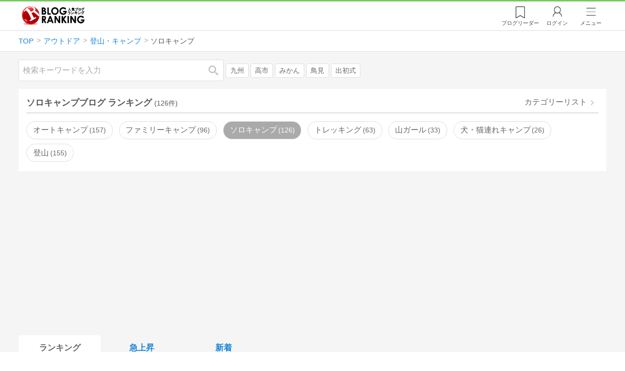

--- FILE ---
content_type: text/html; charset=utf-8
request_url: https://blog.with2.net/ranking/3672
body_size: 39017
content:
<!DOCTYPE html>
<html lang="ja" prefix="og: http://ogp.me/ns#">
<head>
<meta http-equiv="Content-type" content="text/html; charset=utf-8"/>
<meta name="viewport" content="width=device-width, initial-scale=1, minimum-scale=1, maximum-scale=5, user-scalable=yes">
<meta name="referrer" content="unsafe-url"/>
<meta name="description" content="ソロキャンプのブログをランキング形式で表示します。リアルタイムで更新中。人気のブログがすぐに見つかります。">
<meta property="og:locale" content="ja_JP">
<meta property="og:type" content="website">
<meta property="og:url" content="https://blog.with2.net/ranking/3672">
<meta property="og:title" content="ソロキャンプブログ ランキング">
<meta property="og:description" content="数多くのソロキャンプブログが参加しているブログ総合サイト。いつでも最新のランキングを見ることができます。参加者も随時募集しています。">
<meta property="og:site_name" content="人気ブログランキング">
<meta property="og:image" content="https://blog.with2.net/img/4/1200x630_logo.png">
<meta property="og:image:width" content="1200">
<meta property="og:image:height" content="675">
<!-- Google tag (gtag.js) -->
<script async src="https://www.googletagmanager.com/gtag/js?id=G-QYYDN28S9K"></script>
<script>
  window.dataLayer = window.dataLayer || [];
  function gtag(){dataLayer.push(arguments);}
  gtag('js', new Date());

  gtag('config', 'G-QYYDN28S9K');
</script>
<link rel="stylesheet" type="text/css" href="/css/4/base.4.19.css" /><link rel="stylesheet" type="text/css" href="/css/4/page/ranking.4.02.css" /><link rel="stylesheet" type="text/css" href="/css/4/page/ranking/pc.4.17.css" /><link rel="stylesheet" type="text/css" href="//ajax.googleapis.com/ajax/libs/jqueryui/1.13.2/themes/base/jquery-ui.css" /><link rel="stylesheet" type="text/css" href="/css/icon/icon-sns.css" />
<script type="text/javascript" charset="UTF-8" src="/js/jquery.3.5.1.js"></script><script type="text/javascript" charset="UTF-8" src="/inc-file/js/679947" ></script><script type="text/javascript" src="/js/4/jquery.vote.4.00.js" ></script><script type="text/javascript" src="/js/4/jquery.tag.4.02.js" ></script><script type="text/javascript" src="/js/4/jquery.referrer-rank.4.01.js" ></script>


<title>ソロキャンプ ランキング | 登山・キャンプブログ - 人気ブログランキング</title>
<link rel="icon" href="/favicon.ico" type="image/vnd.microsoft.icon" />
<script>
jQuery(function($){

	// jQueryオブジェクトロード確認
	const INTERVAL = 100;
	$.checkPlugin = function(names, timeout) {
		let defer = new $.Deferred;
		setTimeout(function(){
			checkLoaded(defer, names, timeout);
		}, 0);
		return defer.promise();
	};

	function checkLoaded(defer, names, timeout, count) {
		let loaded = 0;
		if( ! count ) count = 0;
		for(let i = 0; i < names.length; i++){
			let name = names[i];
			if( $.fn[name] || $[name] ) loaded++;
		}
		if( loaded == names.length ){
			defer.resolve();
		}else if( timeout && count * INTERVAL > timeout ){
			defer.reject();
			console.error('[checkPlugin] timeout : ' + names.join(','));
		}else{
			setTimeout(function(){
				checkLoaded(defer, names, timeout, count+1);
			}, INTERVAL);
		}
	}


	// scroll for header
	let header = $('#svc-header');
	let header_h = header.height();
	$(window).on('scroll.header', function() {
		let top = $(window).scrollTop();
		if( top < header_h ){
			header.removeClass('move');
		}else{
			header.addClass('move');
		}
	});


	// unread
	let unread_widget = $('<div class="unread"></div>');
	let unread_timer = null;
	$('#svc-header .menu .reader').append(unread_widget);
	$.setUnread = function() {
		clearTimeout(unread_timer);
		let url = '/rest/bookmark2/unread';
		return $.ajax({
			type     : "POST",
			url      : url,
			data     : null,
			dataType : 'json',
			timeout  : 12000
		})
		.done(function(data){
			unread_show(data.response);
			unread_timer = setTimeout(function(){ $.setUnread(); }, 1000 * 90);
		})
		.fail(function(jqXHR, textStatus, errorThrown){
			let msg = '未読件数取得に失敗しました。';
			if( jqXHR.responseJSON && jqXHR.responseJSON.error ){
				msg = jqXHR.responseJSON.error.description;
			}
			if( ! msg && errorThrown ) msg = errorThrown;
			console.error(msg);
		});
	}
	function unread_show(count) {
		if( navigator.setAppBadge ) navigator.setAppBadge(count);
		if( count ){
			unread_widget.text(count);
			unread_widget.addClass('show');
		}else{
			unread_widget.removeClass('show');
		}
	}
	$.setUnread();

});
</script>
<script async src="https://pagead2.googlesyndication.com/pagead/js/adsbygoogle.js"
     crossorigin="anonymous"></script><script>
  (adsbygoogle = window.adsbygoogle || []).push({
    google_ad_client: "ca-pub-9745878946796737",
    enable_page_level_ads: true,
    overlays: {bottom: true}
  });
</script>
<script>

  // ----------------------------------------------------
  // APS initialize
  // ----------------------------------------------------
!function(a9,a,p,s,t,A,g){if(a[a9])return;function q(c,r){a[a9]._Q.push([c,r])}a[a9]={init:function(){q("i",arguments)},fetchBids:function(){q("f",arguments)},setDisplayBids:function(){},targetingKeys:function(){return[]},_Q:[]};A=p.createElement(s);A.async=!0;A.src=t;g=p.getElementsByTagName(s)[0];g.parentNode.insertBefore(A,g)}("apstag",window,document,"script","//c.amazon-adsystem.com/aax2/apstag.js");

  // initialize apstag and have apstag set bids on the googletag slots when they are returned to the page
  apstag.init({
    pubID: "3934",
    adServer: 'googletag'
  });

</script>
<script async type="text/javascript" src="/js/prebid10.10.0.js"></script>



<!-- Ad Manager -->
<script async="async" src="https://securepubads.g.doubleclick.net/tag/js/gpt.js"></script>
<script>
	window.googletag = window.googletag || {cmd: []};
</script>

<script>
  var gam_units = {};
  googletag.cmd.push(function() {
    gam_units["c4c83d4b"] = googletag.defineSlot("/9168897/BlogRanking//E1(ADS_OK)", [[336,280],[300,250],[320,180]], "div-gpt-ad-c4c83d4b-0").addService(googletag.pubads());
gam_units["bd0b7d0d"] = googletag.defineSlot("/9168897/BlogRanking//E2(ADS_OK)", [[336,280],[300,250],[320,180]], "div-gpt-ad-bd0b7d0d-0").addService(googletag.pubads());
gam_units["224bb536"] = googletag.defineSlot("/9168897/BlogRanking//SideW2(ADS_OK)", [[300,600]], "div-gpt-ad-224bb536-0").addService(googletag.pubads());

    googletag.pubads().setTargeting("AdSense",["OK"]);
googletag.pubads().setTargeting("cid",["2000","2010","3672"]);
googletag.pubads().setTargeting("tree",["small"]);
googletag.pubads().setTargeting("big_category",["2000"]);
googletag.pubads().setTargeting("test_AB",["A"]);
googletag.pubads().setTargeting("test_Ratio",["7"]);

    
    googletag.pubads().disableInitialLoad();

    googletag.pubads().enableSingleRequest();
    googletag.enableServices();
  });
</script>

<script>
jQuery(function($){

	// set all timeout
	var HW_DONE = false
	var HW_TIMER = setTimeout(function(){
		if( HW_DONE ) return;
		console.error('[ERROR: (DFP)HeaderWriter] Promise is timed out.');
		HeaderWriter_done();
	}, 5000);

	function HeaderWriter_done() {
		if( HW_DONE ){
			return;
		}
		HW_DONE = true;
		googletag.cmd.push(function() {
			googletag.pubads().refresh();
		});
	}

	$.when(HeaderWriter_func0(), HeaderWriter_func1())
	.done(function() {
		HeaderWriter_done();
	})
	.fail(function(e) {
		if( e ){
			console.error("[HeaderWriter Error!!] " + e);
		}else{
			console.log("[HeaderWriter Error!] rejeted Promise.");
		}
		HeaderWriter_done();
	});

/***
	if( typeof Promise == 'function' && Promise.all ){
		Promise.all([HeaderWriter_func0(), HeaderWriter_func1()])
		.then(function() { HeaderWriter_done() })
		.catch(function(e) {
			console.error(e);
			HeaderWriter_done();
		});
	}else{
		clearTimeout(HW_TIMER);
		console.log('[Warning: (DFP)HeaderWriter] not supported Promise.');
		HeaderWriter_done();
	}
***/

	function HeaderWriter_func0() {
	
  var DEFER = $.Deferred();
  var TIMER = setTimeout(function() {
	DEFER.reject("timeout of ApsInitialHeader");
    }, 3950);

  // request the bids for the four googletag slots
  apstag.fetchBids({
    slots: [{"slotID":"div-gpt-ad-c4c83d4b-0","slotName":"\/9168897\/BlogRanking\/\/E1(ADS_OK)","sizes":[[336,280],[300,250],[320,180]]},{"slotID":"div-gpt-ad-bd0b7d0d-0","slotName":"\/9168897\/BlogRanking\/\/E2(ADS_OK)","sizes":[[336,280],[300,250],[320,180]]},{"slotID":"div-gpt-ad-224bb536-0","slotName":"\/9168897\/BlogRanking\/\/SideW2(ADS_OK)","sizes":[[300,600]]}],
    timeout: 3900
  }, function(bids) {

    // clear timer
    clearTimeout(TIMER);

    // set apstag bids, then trigger the first request to DFP
    googletag.cmd.push(function() {
      apstag.setDisplayBids();
    });

    DEFER.resolve({
      type: 'aps',
      bids: bids || []
    });

  });

  return DEFER.promise();

}
function HeaderWriter_func1() {
	
	var PREBID_DEFER = $.Deferred();

	var PREBID_TIMEOUT = 3900;
	var FAILSAFE_TIMEOUT = 3950;
	var PREBID_TIMER = null;

	window.pbjs = window.pbjs || {};
	pbjs.que = pbjs.que || [];

	// 粒度
	var customConfigObject = {
		buckets: [
			{
				precision: 0,
				min: 0,
				max: 200,
				increment: 1
			},
			{
				precision: 0,
				min: 200,
				max: 300,
				increment: 5
			},
			{
				precision: 0,
				min: 300,
				max: 500,
				increment: 10
			},
			{
				precision: 0,
				min: 500,
				max: 2000,
				increment: 50
			}
		]
	};

	// Unitを定義
	var pbAdUnits = [{"code":"div-gpt-ad-c4c83d4b-0","mediaTypes":{"banner":{"sizes":[[336,280],[300,250],[320,180]]}},"bids":[{"bidder":"appnexus","params":{"placementId":19089942}},{"bidder":"logicad","params":{"tid":"Qkzq"}},{"bidder":"microad","params":{"spot":"300098b1d12a9607f9773f404ed36c5c"}},{"bidder":"openx","params":{"delDomain":"at-with-d.openx.net","unit":"541058387"}},{"bidder":"yieldone","params":{"placementId":"90322"}}]},{"code":"div-gpt-ad-bd0b7d0d-0","mediaTypes":{"banner":{"sizes":[[336,280],[300,250],[320,180]]}},"bids":[{"bidder":"appnexus","params":{"placementId":19089943}},{"bidder":"logicad","params":{"tid":"GpK2"}},{"bidder":"microad","params":{"spot":"4235009a8daf0a2d3e3e85bedaca9bfc"}},{"bidder":"openx","params":{"delDomain":"at-with-d.openx.net","unit":"541058388"}},{"bidder":"yieldone","params":{"placementId":"90323"}}]},{"code":"div-gpt-ad-224bb536-0","mediaTypes":{"banner":{"sizes":[[300,600]]}},"bids":[{"bidder":"appnexus","params":{"placementId":19089947}},{"bidder":"logicad","params":{"tid":"JgYj"}},{"bidder":"microad","params":{"spot":"36aac138adbf7ff303d5bd258ce8e8d0"}},{"bidder":"openx","params":{"delDomain":"at-with-d.openx.net","unit":"541058397"}},{"bidder":"yieldone","params":{"placementId":"90328"}}]}];

	// in case PBJS doesn't load
	PREBID_TIMER = setTimeout(function() {
		PREBID_DEFER.reject('[PrebidWriter] timed out.');
		try{
			let label = 'timeout';
			gtag('event', 'base', {
				event_category : 'prebid',
				event_label    : label
			});
		}catch(e){ console.log(e); }
	}, FAILSAFE_TIMEOUT);

	// request
	pbjs.que.push(function() {

		// units
		pbjs.addAdUnits(pbAdUnits);

		// config
		pbjs.setConfig({
			debug: false,
			priceGranularity: customConfigObject,
			currency: {
				adServerCurrency: 'JPY',
				conversionRateFile: 'https://currency.prebid.org/latest.json',
				bidderCurrencyDefault: {
					creteo: 'JPY'
				},
				defaultRates: {
					USD: {
						JPY: 110,
					}
				}
			},
			userSync: {
				userIds: [{
					name: "criteo"
				}]
			}
		});

		// net,gross
		pbjs.bidderSettings = {
			criteo: {
				//bidCpmAdjustment : (bidCpm) => bidCpm * 0.85,
			}
		};

		// request bidder
		pbjs.requestBids({
			bidsBackHandler: function(result) {
				pbInitAdserver(result);
			},
			timeout: PREBID_TIMEOUT
		});

	});

	function pbInitAdserver(result) {
		if (pbjs.initAdserverSet) retrun;
		pbjs.initAdserverSet = true;
		googletag.cmd.push(function() {
			pbjs.que.push(function() {
				pbjs.setTargetingForGPTAsync();
				clearTimeout(PREBID_TIMER);
				PREBID_DEFER.resolve({
					type: 'prebid',
					result: result || []
				});
			});
		});
	}

	return PREBID_DEFER.promise();

}


});
</script>
<style>
.jq-tips-desc {
	text-align:center;
}
</style>
<script>
jQuery(function($){

	let list = $('#ranking ul.rank');
	if( $('li', list).length > 2 ){
		$.checkPlugin(['followItem'], 200)
		.done(function(){
			viewTips();
			if( viewSettingTips() ){
				// show view setting tips
			}else if( viewModeTips() ){
				// show mode tips
			}
		});
	}

	function viewTips() {
		if( ! StorageUtility.useLocal() ) return;
		let sg = new StorageUtility('rank.pc.');
		let tipno = sg.getLocal('tipno');
		if( ! tipno ) tipno = 0;
		if( tipno <= 0 ){
			sg.setLocal('tipno', tipno + 1);
			$('.follow-btn',list).tips({
				text: '【TIPS】気になるブログをフォロー。\n登録は不要！すぐ使えます。',
				position : {
					my: 'center bottom-3',
					at: 'center top'
				},
				arrow : 'bottom'
			});
		}
	}

	function viewSettingTips() {
		let vsWidget = $('.view-set-buttons');
		if( ! StorageUtility.useLocal() ) return false;
		let sg = new StorageUtility('rank.sp.');
		let tipno = sg.getLocal('view-setting-tips');
		if( ! tipno ) tipno = 0;
		if( tipno > 0 ) return false;
		sg.setLocal('view-setting-tips', 1);

		vsWidget.tips({
			text:'【Tips】記事の表示方法を変更できます。',
			position : {
				my: 'center bottom-3',
				at: 'center top'
			},
			arrow : 'bottom',
			timeout:15
		});

		return true;
	}

	function viewModeTips() {
		let vsWidget = $('.header-tab ul li:nth-child(2)');
		if( ! StorageUtility.useLocal() ) return false;
		let sg = new StorageUtility('rank.sp.');
		let tipno = sg.getLocal('view-setting-tips');
		if( ! tipno ) tipno = 0;
		if( tipno != 1 ) return false;
		sg.setLocal('view-setting-tips', 2);

		vsWidget.tips({
			size: 85,
			text:'【Tips】人気記事・最新記事を確認！',
			position : {
				my: 'center bottom',
				at: 'center top-3'
			},
			arrow : 'bottom',
			timeout:15
		});

		return true;
	}

});
</script>

</head><body class="">



<header id="svc-header">
<div class="wrapper">
	<div class="logo "><a href="/" title="人気ブログランキング">人気ブログランキング</a></div>
	<nav>
		<div class="menu">
			<a href="/reader" class="reader" class="reader"><span class="nosp">ブログ</span>リーダー</a>
			
			<a href="/login" class="my">ログイン</a>
<a href="#menu" class="select">メニュー</a>
<section id="header-menu">
	<div class="menu-title">メニュー</div>
<div class="profile">
	<a class="join" href="/join">ランキングに参加</a>
	<a href="/my">ログイン</a>
</div>
<form class="search" action="/search" method="get">
	<input type="hidden" name="enc" value="utf-8">
	<input type="search" name="q" placeholder="検索キーワードを入力">
	<button type="submit">検索</button>
</form>
<ul class="menu-list">
		<li class=" "><a href="/join">新規登録</a></li>	<li class=" "><a href="/login">ログイン</a></li>	<li class=" "><a href="/reader">ブログリーダー</a></li>	<li class=" "><a href="/category">カテゴリ一覧</a></li>	<li class=" "><a href="/trends">話題のキーワード</a></li>	<li class=" "><a href="/votes">投票・アンケート</a></li>	<li class=" "><a href="/history/item">最近見た記事の履歴</a></li>	<li class=" "><a href="/history/review">読んだ記事の履歴</a></li>	<li class=" "><a href="/help">ヘルプ</a></li>	<li class=" "><a href="/">TOPページ</a></li>
</ul><div class="menu-title">関連サービス</div>
<ul class="menu-list">
		<li class=" "><a href="https://blogcircle.jp">ブログサークル</a></li><li class="none"></li>
</ul>
	<a class="close">メニューを閉じる</a>
	<div class="closer"></div>
</section>
<script>
jQuery(function($){

	var MENU = $('#header-menu');
	var TIMER = null;
	var HISTORY_CACHE = true;

	$('header .menu .select, #header-menu').on('mouseenter', function(){
		clearTimeout(TIMER);
	})
	.on('mouseleave', function(){
		clearTimeout(TIMER);
		if( $(window).width() > 600 ){
			TIMER = setTimeout(closeMenu, 1500);
		}
	});
	$('header .menu .select').on('click', function(){
		clearTimeout(TIMER);
		if( MENU.is(':visible') ){
			closeMenu();
		}else{
			openMenu();
		}
		return false;
	});

	// click event
	$('#header-menu').on('click', 'a', function(e){
		try{
			let e = $(this);
			let ttl = e.text();
			let href = e.attr('href');

			let li = e.closest('li');
			let ul = li.closest('.menu-list');
			if( ul.length == 0 ) return;
			let idx_ul = ul.prevAll('ul').length;
			let idx_li = li.prevAll('li').length;

			let labels = ['UL:' + idx_ul, 'LI:' + idx_li, ttl, href];
			let label = labels.join(', ');
			gtag('event', 'menu-click', {
				event_category : 'header-menu',
				event_label    : label,
				transport_type : 'beacon'
			});
		}catch(e){ console.log(e); }
	});

	$('bodydummy').on('touchstart.header-menu', function(e){
		if( ! MENU.is(':visible') ) return true;
		var y = 0;
		if( e.originalEvent.touches ){
			y = e.originalEvent.touches[0].pageY;
		}else{
			y = e.pageY;
		}
		if( y > MENU.offset().top + MENU.height() + 150 ){
			clearTimeout(TIMER);
			closeMenu();
		}
		return true;
	});

	$('#header-menu .close, #header-menu .closer').on('click', function(){
		clearTimeout(TIMER);
		closeMenu();
	});

	function openMenu() {
		if( MENU.is(':hidden') ){
			if( $('.history', MENU).length == 0 || ! HISTORY_CACHE ){
				setHistory();
				HISTORY_CACHE = true;
			}
		}
		$('body').addClass('header-menu-open');
		MENU.trigger('menuopen', []);
		MENU.slideDown(300);

		// analytics event
		try{
			let label = '';
			gtag('event', 'menu-open', {
				event_category : 'ranking',
				event_label    : label
			});
		}catch(e){ console.log(e); }
	}

	function closeMenu() {
		MENU.slideUp(300);
		$('body').removeClass('header-menu-open');
	}

	// history
	$('body').on('click', 'a', function(e) {
		if( $(e.target).closest('#svc-header').length == 0 ) HISTORY_CACHE = false;
	});

	function setHistory() {
		let win = $('\
<style>\
#header-menu .history {\
	--bd-line: 1px solid #ddd;\
	border:var(--bd-line);\
	border-width:0 1px;\
	background-color:white;\
\
	a.history-item {\
		display:block;\
		text-align:center;\
		padding:1.2em .8em;\
		color:#666;\
		border-top:var(--bd-line);\
		&::after {\
			display:inline-block;\
			content:">";\
			margin-left:.3em;\
			transform:scaleX(.6) scaleY(1.3);\
			color:#999;\
		}\
	}\
}\
#header-menu .history .menu-title {\
	position:relative;\
}\
#header-menu .history .menu-title .clear {\
	display:inline-block;\
	cursor:pointer;\
	position:absolute;\
	background-color:white;\
	border-radius:.2em;\
	border:1px solid #aaa;\
	vertical-align:middle;\
	padding:0 .5em;\
	line-height:1.8;\
	top:22%;\
	right:.5em;\
	color:#666;\
	text-decoration:none;\
}\
#header-menu .history ul {\
	display:block;\
}\
#header-menu .history ul li {\
	flex:none;\
	width:auto;\
}\
#header-menu .history ul li > * {\
	display:unset;\
	padding:unset;\
}\
#header-menu .history ul li .jq-history-blog {\
	display:flex;\
	padding:.5em;\
}\
#header-menu .history .jq-history-none,\
#header-menu .history .jq-history-loader {\
	padding:1.2em .5em;\
}\
#header-menu .history .jq-history-next {\
	background-color:inherit;\
	color:steelblue;\
	margin:0;\
	border-width:0 1px;\
	border-radius:0;\
	width:100%;\
	max-width:unset;\
}\
#header-menu .history ul li {\
	border:none;\
}\
#header-menu .history ul li:not(:last-child) {\
	border-bottom:var(--bd-line);\
}\
#header-menu .history .jq-history-ttl {\
	color:#666;\
}\
#header-menu .history .follow .jq-follow-btn {\
	margin:0 .5em;\
	font-size:.95em;\
}\
</style>\
<div class="history">\
	<div class="menu-title">閲覧ブログ<a class="clear">消去</a></div>\
	<div class="history-widget"></div>\
	<a class="history-item" href="/history/item">最近見た記事の履歴</a>\
</div>\
');
		let widget = $('.history-widget', win);
		let next = $('.history', MENU).next();
		if( next.length == 0 ) next = $('.close', MENU);
		$('.history', MENU).remove();
		widget.empty().history({
			cache : HISTORY_CACHE
		});
		next.before(win);
	}

	$('#header-menu').on('click', '.history .menu-title .clear', function(){
		let widget = $('.history .history-widget');
		widget.history('clear');
	});

});
</script>
		</div>
	</nav>
</div>
</header>

<!-- breadcrumbs -->
<div class="breadcrumbs">
<div class="wrapper">
	<ul><li><a href="/" title="TOP" itemprop="url" class="block "><span>TOP</span></a></li><li><a href="/ranking/2000" title="アウトドア" itemprop="url" class="block "><span>アウトドア</span></a></li><li><a href="/ranking/2010" title="登山・キャンプ" itemprop="url" class="block "><span>登山・キャンプ</span></a></li><li><div class="block "><span title="ソロキャンプ">ソロキャンプ</span></div></li></ul><!-- schema json -->
<script type="application/ld+json">
{"@context":"https:\/\/schema.org","@type":"BreadcrumbList","itemListElement":[{"@type":"ListItem","position":1,"name":"TOP","item":"https:\/\/blog.with2.net\/"},{"@type":"ListItem","position":2,"name":"\u30a2\u30a6\u30c8\u30c9\u30a2","item":"https:\/\/blog.with2.net\/ranking\/2000"},{"@type":"ListItem","position":3,"name":"\u767b\u5c71\u30fb\u30ad\u30e3\u30f3\u30d7","item":"https:\/\/blog.with2.net\/ranking\/2010"},{"@type":"ListItem","position":4,"name":"\u30bd\u30ed\u30ad\u30e3\u30f3\u30d7","item":"https:\/\/blog.with2.net\/ranking\/3672"}]}
</script>

</div>
</div>

<!-- #main -->
<main>

<!-- wrapper -->
<div class="wrapper">

<!-- mode wrapper -->
<div class="mode-wrapper mode-ranking">

<style>
#thumb .jq-follow-items-widget {
}
#thumb .jq-follow-items-widget.jq-follow-ttl-image .jq-follow-list {
	grid-template-columns:repeat(4,1fr);
	gap:.2em;
}
#thumb .jq-follow-items-widget.jq-follow-ttl-image .jq-follow-list > li {
	border:none;
	min-width:auto;
}
#thumb .jq-follow-items-widget.jq-follow-ttl-image .jq-follow-link {
	margin:1px;
}
#thumb .jq-follow-items-widget.jq-follow-ttl-image .jq-follow-image {
	background-size:136%;
	border-radius:.2em;
}
#thumb .jq-follow-items-widget.jq-follow-ttl-image .jq-follow-image::before {
	padding-top:100%;
}
#thumb .jq-follow-items-widget .jq-follow-next {
	font-size:.9em;
}
#thumb .jq-follow-items-widget .jq-follow-load {
	margin-top:.5em;
}
</style>

<div class="rank-header">
	<section class="search">
	<form action="/search" method="get">
		<input type="search" name="q" placeholder="検索キーワードを入力">
		<button type="submit" title="検索">検索</button>
	</form>
	<div class="trend">
		<a href="/trends/2000/%E4%B9%9D%E5%B7%9E" title="話題:九州">九州</a>
<a href="/trends/2000/%E9%AB%98%E5%B8%82" title="話題:高市">高市</a>
<a href="/trends/2000/%E3%81%BF%E3%81%8B%E3%82%93" title="話題:みかん">みかん</a>
<a href="/trends/2000/%E9%B3%A5%E8%A6%8B" title="話題:鳥見">鳥見</a>
<a href="/trends/2000/%E5%87%BA%E5%88%9D%E5%BC%8F" title="話題:出初式">出初式</a>

	</div>
</section>

</div>

<section class="category-menu no1 hide">
	<header>
		<h1>ソロキャンプブログ ランキング<span class="count">(126件)</span></h1>
		<a class="sub" href="/category/2010">カテゴリーリスト</a>
	</header>
	<ul>
		<li class="  ">
	<a href="/ranking/3471">オートキャンプ<span class="count">157</span></a>
</li>
<li class="  ">
	<a href="/ranking/3470">ファミリーキャンプ<span class="count">96</span></a>
</li>
<li class="now  ">
	<a href="/ranking/3672">ソロキャンプ<span class="count">126</span></a>
</li>
<li class="  ">
	<a href="/ranking/2531">トレッキング<span class="count">63</span></a>
</li>
<li class="  ">
	<a href="/ranking/4214">山ガール<span class="count">33</span></a>
</li>
<li class="  ">
	<a href="/ranking/4558">犬・猫連れキャンプ<span class="count">26</span></a>
</li>
<li class="  ">
	<a href="/ranking/4188">登山<span class="count">155</span></a>
</li>
<li class="hide rel">関連カテゴリー</li><li class=" parent hide rel-item">
	<a href="/ranking/2030">自転車<span class="count">370</span></a>
</li>
<li class=" parent hide rel-item">
	<a href="/ranking/2020">釣り・フィッシング<span class="count">345</span></a>
</li>
<li class=" parent hide rel-item">
	<a href="/ranking/2010">登山・キャンプ<span class="count">338</span></a>
</li>
<li class="  hide rel-item">
	<a href="/ranking/4754">アウトドアファッション<span class="count">35</span></a>
</li>
<li class="  hide rel-item">
	<a href="/ranking/4054">アウトドア料理<span class="count">77</span></a>
</li>
<li class=" parent hide rel-item">
	<a href="/ranking/2275">クライミング<span class="count">38</span></a>
</li>
<li class="  hide rel-item">
	<a href="/ranking/2441">トレイルランニング<span class="count">30</span></a>
</li>
<li class="  hide rel-item">
	<a href="/ranking/2002">ハイキング<span class="count">100</span></a>
</li>
<li class="  hide rel-item">
	<a href="/ranking/3931">バーベキュー<span class="count">34</span></a>
</li>
<li class="  hide rel-item">
	<a href="/ranking/3394">リバーアクティビティー<span class="count">9</span></a>
</li>
<li class="  hide rel-item">
	<a href="/ranking/2003">乗馬・馬術<span class="count">42</span></a>
</li>
<li class="  hide rel-item">
	<a href="/ranking/2270">山菜採り<span class="count">11</span></a>
</li>
<li class="  hide rel-item">
	<a href="/ranking/1205">散歩・ウォーキング<span class="count">164</span></a>
</li>
<li class="  hide rel-item">
	<a href="/ranking/5060">沢登り<span class="count">10</span></a>
</li>
<li class="  hide rel-item">
	<a href="/ranking/5020">狩猟・ハンティング<span class="count">28</span></a>
</li>
<li class="  hide rel-item">
	<a href="/ranking/5125">磯遊び・ビーチコーミング<span class="count">7</span></a>
</li>
<li class="  hide rel-item">
	<a href="/ranking/3475">自然体験<span class="count">45</span></a>
</li>
<li class=" parent hide rel-item">
	<a href="/ranking/2004">自然観察<span class="count">164</span></a>
</li>
<li class="  hide rel-item">
	<a href="/ranking/4091">ガールスカウト<span class="count">0</span></a>
</li>
<li class="  hide rel-item">
	<a href="/ranking/4090">ボーイスカウト<span class="count">6</span></a>
</li>
<li class="  hide rel-item">
	<a href="/ranking/2001">キャンピングカー<span class="count">113</span></a>
</li>
<li class="  hide rel-item">
	<a href="/ranking/2040">アウトドア(全般)<span class="count">177</span></a>
</li>
<li class=" parent hide rel-item">
	<a href="/ranking/1200">スポーツ<span class="count">1,565</span></a>
</li>
<li class=" parent hide rel-item">
	<a href="/ranking/1310">旅行・観光<span class="count">1,798</span></a>
</li>
<li class="  hide rel-item">
	<a href="/ranking/2169">スラックライン<span class="count">3</span></a>
</li>

	</ul>
</section>

<script>
jQuery(function($){

	// サブカテゴリを表示するリンクを設定
	let ul = $('.category-menu.no1');
	let list = $('> ul', ul);
	let target = $('.hide', list).eq(0);
	let open = $('\
<li class="open">\
	<a href="#">サブカテゴリーを全て表示…</a>\
</li>\
');
	open.on('click', function() {
		ul.removeClass('hide');
		$('> li', list).slideDown();
		$(this).remove();
		return false;
	});

	if( ul.hasClass('hide') ){
		target.before(open);
	}

});
</script>


<div class="ads-a">
	<!-- PC3/A -->
<div style="min-height:280px;">
<ins class="adsbygoogle"
     style="display:block"
     data-ad-client="ca-pub-9745878946796737"
     data-ad-slot="4525040819"
     data-ad-format="auto"
     data-full-width-responsive="true"></ins>
<script>
     (adsbygoogle = window.adsbygoogle || []).push({});
</script>
</div>
</div>

<section id="ranking" class="">

	<article class="view-1">

		<style>
.header-tab ul li.new {
	position:relative;
	&:not(.now)::after {
		content:"new!";
		font-size:.8em;
		letter-spacing:-.03em;
		display:inline-block;
		position:absolute;
		right:calc(50% - 3.5em);
		transform:scale(.8,.9);
		top:-.15em;
		color:red;
	}
}
</style>
<div class="header-tab">
	<ul><li class="now ">
	<a href="/ranking/3672" title="ランキング">ランキング</a>
</li><li class=" ">
	<a href="/ranking/3672/popular" title="急上昇">急上昇</a>
</li><li class=" ">
	<a href="/ranking/3672/item" title="新着">新着</a>
</li></ul>
</div>

		<div class="rank-body">
			<div class="view-setting">
	<div class="view-set-buttons">
		<a class="view2 select" data-view="2">
			<svg class="icon" width="16" height="16" xmlns="http://www.w3.org/2000/svg" viewBox="0 0 240 240"><rect class="cls-1" y="140" width="100" height="100"/><rect class="cls-1" x="140" y="140" width="100" height="100"/><rect class="cls-1" width="100" height="100"/><rect class="cls-1" x="140" width="100" height="100"/></svg>
			<span>画像表示</span>
		</a>
		<a class="view1 " data-view="1">
			<svg class="icon" width="16" height="16" xmlns="http://www.w3.org/2000/svg" viewBox="0 0 340 340"><rect class="cls-1" y="297" width="212" height="43"/><rect class="cls-1" x="297" y="297" width="43" height="43"/><rect class="cls-1" y="198" width="340" height="42"/><rect class="cls-1" y="99" width="340" height="42"/><rect class="cls-1" width="42" height="42"/><rect class="cls-1" x="86" width="254" height="42"/></svg>
			<!svg class="icon" width="25" height="25" viewBox="0,0,90,90" xmlns="http://www.w3.org/2000/svg"><g id="Layer_1"><title>Layer 1</title><rect stroke-width="0" id="svg_2" height="10" width="10" y="10" x="10"/><rect stroke-width="0" id="svg_3" height="10" width="50" y="10" x="30"/><rect stroke-width="0" id="svg_4" height="10" width="70" y="30" x="10"/><rect stroke-width="0" id="svg_5" height="10" width="70" y="50" x="10"/><rect stroke-width="0" id="svg_6" height="10" width="50" y="70" x="10"/><rect stroke-width="0" id="svg_7" height="10" width="10" y="70" x="70"/></g></svg>
			<span>文字表示</span>
		</a>
	</div>
</div>
<script>
jQuery(function($){

	// ----------------------------------------------
	// 表示方法
	// ----------------------------------------------
	let viewSettingWidget = $('.view-set-buttons');
	let viewSettingButton = $('a', viewSettingWidget);
	let targetWidget = $('article');
	let localName = "rank-sp-view";
	let tipsData = {
		position : {
			my: 'center bottom-3',
			at: 'center top'
		},
		background:'rgb(124 151 179 / 90%)',
		timeout: 2,
		hideClose: true
	};
	viewSettingButton.on('click', function(e) {
		let target = $(this);
		let isDefault = target.data('default');
		let view = target.data('view');

		viewSettingButton.removeClass('select');
		target.addClass('select');
		target.data('default', false);

		targetWidget.removeClass('view-1 view-2');
		targetWidget.addClass('view-' + view);
		setView(view);

		if( ! isDefault ){
			viewSettingWidget.tips('close');
			let txt = $('span',target).text() + 'に切り替えました';
			viewSettingWidget.tips($.extend(true, tipsData, {text:txt}));

			try{
				let name = 'cid:';
				let label = 'view:' + view;
				gtag('event', name, {
					event_category : 'view-change',
					event_label    : label
				});
			}catch(e){ console.log(e); }

		}

		e.preventDefault();
		e.stopPropagation();
	});

	function setView(id) {
		if( 'localStorage' in window ){
			window.localStorage.setItem(localName, String(id));
		}
		$.checkPlugin(['dialog'])
		.done(function(){
			$.cookie(localName, id, {
				expires : 21,
				domain  : location.hostname,
				path    : '/'
			});
		});
	}

	function getView() {
		if( !('localStorage' in window) ) return;
		let val = window.localStorage.getItem(localName);
		return val;
	}

	// 現在の設定を取得
	let view = getView();
	if( ! view ) view = null;

	// default
	if( ! view ){
		// set default
		view = '2';
		setView(view);
	}

	// 初期表示セット
	viewSettingButton.filter('.view' + view)
	.data('default',true)
	.trigger('click', []);


});
</script>

			<ul class="rank">
	<li class="rank-item rank1">
	<a name="1"></a>
	<a href="/out.php?id=2075017&url=https%3A%2F%2Fsoto-asobi.info%2F" target="_blank" class="link">
		<div class="rankno">
			<span>1</span>
			<img alt="1位のイメージ" src="/image/thumb/2075017/i" loading="eager">
		</div>
		<div class="site">
			<div class="title">そとあそび | 大人が楽しむ外遊び！</div>
			<div class="msg">2019年から本格的にキャンプを始めたアラフィフのオッサンキャンパーです。東京の東側在住で、主に関東近郊エリアのキャンプ場を中心に遊んでいます。メインはソロキャンプですが、息子や友人とのデュオキャンプも楽しんでいます。</div>
		</div>
	</a>

	<ul class="items " data-sid="2075017"><li>
	<a class="item" href="/out.php?id=2075017&url=https%3A%2F%2Fsoto-asobi.info%2Fcamp-gear%2Falpaca-screen" target="_blank" data-id="20250817,38237" title="アルパカ ポップアップ式ワンタッチ陣幕をレビュー｜おすすめポイントと気になった点">
		<div class="item-thumb"><img src="https://image.with2.net/image/blog-item/20250817/38237" loading="eager" alt="アルパカ ポップアップ式ワンタッチ陣幕を…"></div>
		<div class="desc">
			<div class="title">アルパカ ポップアップ式ワンタッチ陣幕をレビュー｜おすすめポイントと気になった点</div>
			<div class="time" timeview="1755428424">2025/08/17 20:00</div>
		</div>
	</a>
</li><li>
	<a class="item" href="/out.php?id=2075017&url=https%3A%2F%2Fsoto-asobi.info%2Fcamp-note%2Ftravellers-autobarn" target="_blank" data-id="20250512,32582" title="Travellers Autobarn Japanでキャンピングカーの旅！おすすめポイントと気になった点">
		<div class="item-thumb"><img src="https://image.with2.net/image/blog-item/20250512/32582" loading="eager" alt="Travellers Autobarn …"></div>
		<div class="desc">
			<div class="title">Travellers Autobarn Japanでキャンピングカーの旅！おすすめポイントと気になった点</div>
			<div class="time" timeview="1747017573">2025/05/12 11:39</div>
		</div>
	</a>
</li><li>
	<a class="item" href="/out.php?id=2075017&url=https%3A%2F%2Fsoto-asobi.info%2Fcamp-blog%2Fspring-duo-bbqspot-satsuki" target="_blank" data-id="20250330,4254" title="バーベキュースポットさつき｜春の低山登山からデュオキャンプ">
		<div class="item-thumb"><img src="https://image.with2.net/image/blog-item/20250330/4254" loading="eager" alt="バーベキュースポットさつき｜春の低山登山…"></div>
		<div class="desc">
			<div class="title">バーベキュースポットさつき｜春の低山登山からデュオキャンプ</div>
			<div class="time" timeview="1743265856">2025/03/30 01:30</div>
		</div>
	</a>
</li><li>
	<a class="item" href="/out.php?id=2075017&url=https%3A%2F%2Fsoto-asobi.info%2Fcamp-blog%2Fwinter-duo-kfv" target="_blank" data-id="20241219,49861" title="ケニーズ・ファミリー・ビレッジ｜冬の河原サイトでデュオキャンプ">
		<div class="item-thumb"><img src="https://image.with2.net/image/blog-item/20241219/49861" loading="eager" alt="ケニーズ・ファミリー・ビレッジ｜冬の河原…"></div>
		<div class="desc">
			<div class="title">ケニーズ・ファミリー・ビレッジ｜冬の河原サイトでデュオキャンプ</div>
			<div class="time" timeview="1734612619">2024/12/19 21:50</div>
		</div>
	</a>
</li><li>
	<a class="item" href="/out.php?id=2075017&url=https%3A%2F%2Fsoto-asobi.info%2Fcamp-gear%2Falpaca-warmer" target="_blank" data-id="20241118,61990" title="アルパカ USB電気毛布をレビュー｜おすすめポイントと気になった点">
		<div class="item-thumb"><img src="https://image.with2.net/image/blog-item/20241118/61990" loading="eager" alt="アルパカ USB電気毛布をレビュー｜おす…"></div>
		<div class="desc">
			<div class="title">アルパカ USB電気毛布をレビュー｜おすすめポイントと気になった点</div>
			<div class="time" timeview="1731939570">2024/11/18 23:19</div>
		</div>
	</a>
</li></ul>

	<div class="tags" data-sid="2075017"></div>

	<div class="footer">
		<a href="/blog/2075017" class="site" title="ブログ情報ページ">
			<div class="thumb">
				<img alt="ID:2075017" src="/image/thumb/2075017/i" loading="eager"/>
			</div>
			<div class="info">
				<div class="up">
					<span class="id">2075017</span>
					<span class="follower">39</span>
				</div>
				<ul class="point">
				<li>週間IN:<span>80</span></li>
				<li>週間OUT:<span>40</span></li>
				<li>月間IN:<span>448</span></li>
				<li class="updown"><svg class="arrow" loading="lazy" viewBox="0 0 512 512" style="max-width:2em;max-height:2em;"><use href="#arrow-icon"/></svg></li>
				</ul>
			</div>
		</a>
		<div class="follow">
			<a class="follow-btn" href="/reader" data-id="2075017" title="フォロー">フォロー</a>
		</div>
	</div>
</li>
<li class="ads native">
<ins class="adsbygoogle"
     style="display:block"
     data-ad-client="ca-pub-9745878946796737"
     data-ad-slot="1769364310"
     data-ad-format="auto"
     data-full-width-responsive="true"></ins>
<script>
     (adsbygoogle = window.adsbygoogle || []).push({});
</script>
</li>
<li class="rank-item rank2">
	<a name="2"></a>
	<a href="/out.php?id=2004806&url=https%3A%2F%2Fwww.mocchixblog.work%2F" target="_blank" class="link">
		<div class="rankno">
			<span>2</span>
			<img alt="2位のイメージ" src="/image/thumb/2004806/i" loading="eager">
		</div>
		<div class="site">
			<div class="title">もちくすブログ　ーお外で遊ぼうー</div>
			<div class="msg">キャンプしたり釣りしたりバイク乗ったりしてます。色んなことに興味がありすぎて困るオジサンの雑記ブログです。</div>
		</div>
	</a>

	<ul class="items " data-sid="2004806"><li>
	<a class="item" href="/out.php?id=2004806&url=https%3A%2F%2Fwww.mocchixblog.work%2Fentry%2F2025%2F11%2F26%2F%25E3%2580%258C%25E3%2581%25BC%25E3%2581%258F%25E3%2581%258C%25E3%2581%258B%25E3%2582%2593%25E3%2581%258C%25E3%2581%2588%25E3%2582%258B%25E3%2581%2595%25E3%2581%2584%25E3%2581%258D%25E3%2582%2587%25E3%2581%2586%25E3%2581%25AE%25E6%2597%2585%25E8%2587%25AA%25E8%25BB%25A2%25E8%25BB%258A%25E3%2580%258D%25EF%25BD%259C%25E3%2582%25BD" target="_blank" data-id="20251126,5929" title="「ぼくがかんがえるさいきょうの旅自転車」｜ソノマアドベンチャーを最強の旅自転車にカスタムした">
		<div class="item-thumb"><img src="https://image.with2.net/image/blog-item/20251126/5929" loading="eager" alt="「ぼくがかんがえるさいきょうの旅自転車」…"></div>
		<div class="desc">
			<div class="title">「ぼくがかんがえるさいきょうの旅自転車」｜ソノマアドベンチャーを最強の旅自転車にカスタムした</div>
			<div class="time" timeview="1764102600">2025/11/26 05:30</div>
		</div>
	</a>
</li><li>
	<a class="item" href="/out.php?id=2004806&url=https%3A%2F%2Fwww.mocchixblog.work%2Fentry%2F2025%2F09%2F22%2F%25E5%25A4%2596%25E9%2581%258A%25E3%2581%25B3%25E7%25B4%25B9%25E4%25BB%258B%25E5%258B%2595%25E7%2594%25BB%25E3%2581%25A4%25E3%2581%258F%25E3%2582%258A%25E3%2581%25BE%25E3%2581%2597%25E3%2581%259F%25EF%25BC%2581" target="_blank" data-id="20250922,11600" title="外遊び紹介動画つくりました！">
		<div class="item-thumb"><img src="https://image.with2.net/image/blog-item/20250922/11600" loading="eager" alt="外遊び紹介動画つくりました！"></div>
		<div class="desc">
			<div class="title">外遊び紹介動画つくりました！</div>
			<div class="time" timeview="1758506074">2025/09/22 10:54</div>
		</div>
	</a>
</li><li>
	<a class="item" href="/out.php?id=2004806&url=https%3A%2F%2Fwww.mocchixblog.work%2Fentry%2F2025%2F09%2F08%2F%25E8%2587%25AA%25E8%25BB%25A2%25E8%25BB%258A%25E3%2581%25A8%25E3%2583%258F%25E3%2583%25B3%25E3%2583%25A2%25E3%2583%2583%25E3%2582%25AF%25E3%2581%25A7%25E9%2581%258E%25E3%2581%2594%25E3%2581%2599%25E5%25A4%258F%25E3%2581%25AE%25E4%25B8%2580%25E6%2597%25A5%25EF%25BD%259C%25E3%2581%258F%25E3%2581%25A4%25E3%2582%258F%25E6%25B1%25A0" target="_blank" data-id="20250908,22354" title="自転車とハンモックで過ごす夏の一日｜くつわ池キャンプ記">
		<div class="item-thumb"><img src="https://image.with2.net/image/blog-item/20250908/22354" loading="eager" alt="自転車とハンモックで過ごす夏の一日｜くつ…"></div>
		<div class="desc">
			<div class="title">自転車とハンモックで過ごす夏の一日｜くつわ池キャンプ記</div>
			<div class="time" timeview="1757314140">2025/09/08 15:49</div>
		</div>
	</a>
</li><li>
	<a class="item" href="/out.php?id=2004806&url=https%3A%2F%2Fwww.mocchixblog.work%2Fentry%2F2025%2F08%2F17%2F%25E5%25A4%25A7%25E9%2598%25AA%25E3%2581%258B%25E3%2582%2589%25E5%25BA%2583%25E5%25B3%25B6%25E3%2581%25B8385km%25EF%25BC%258152%25E6%25AD%25B3%25E3%2581%25AE%25E3%2583%2590%25E3%2582%25A4%25E3%2582%25AF%25E3%2583%2591%25E3%2583%2583%25E3%2582%25AD%25E3%2583%25B3%25E3%2582%25B0%25E8%25A3%2585%25E5%2582%2599%25E3%2582%2592" target="_blank" data-id="20250817,1820" title="大阪から広島へ385km！52歳のバイクパッキング装備を全部公開">
		<div class="item-thumb"><img src="https://image.with2.net/image/blog-item/20250817/1820" loading="eager" alt="大阪から広島へ385km！52歳のバイク…"></div>
		<div class="desc">
			<div class="title">大阪から広島へ385km！52歳のバイクパッキング装備を全部公開</div>
			<div class="time" timeview="1755360195">2025/08/17 01:03</div>
		</div>
	</a>
</li><li>
	<a class="item" href="/out.php?id=2004806&url=https%3A%2F%2Fwww.mocchixblog.work%2Fentry%2F2025%2F08%2F03%2F52%25E6%25AD%25B3%25E3%2580%2581%25E5%25A4%25A7%25E9%2598%25AA%25E3%2583%25BC%25E5%25BA%2583%25E5%25B3%25B6%25E3%2581%25AE%25E8%2587%25AA%25E8%25BB%25A2%25E8%25BB%258A%25E6%2597%2585%25E3%2581%25AB%25E5%2587%25BA%25E3%2582%258B%25E2%2591%25A2%25E7%25A6%258F%25E5%25B1%25B1%25E3%2583%25BC%25E5%25B8%25B0%25E5%25AE%2585%25E7%25B7%25A8" target="_blank" data-id="20250803,45446" title="52歳、大阪ー広島の自転車旅に出る③福山ー帰宅編：灼熱のラスト100km">
		<div class="item-thumb"><img src="https://image.with2.net/image/blog-item/20250803/45446" loading="eager" alt="52歳、大阪ー広島の自転車旅に出る③福山…"></div>
		<div class="desc">
			<div class="title">52歳、大阪ー広島の自転車旅に出る③福山ー帰宅編：灼熱のラスト100km</div>
			<div class="time" timeview="1754223396">2025/08/03 21:16</div>
		</div>
	</a>
</li></ul>

	<div class="tags" data-sid="2004806"></div>

	<div class="footer">
		<a href="/blog/2004806" class="site" title="ブログ情報ページ">
			<div class="thumb">
				<img alt="ID:2004806" src="/image/thumb/2004806/i" loading="eager"/>
			</div>
			<div class="info">
				<div class="up">
					<span class="id">2004806</span>
					<span class="follower">18</span>
				</div>
				<ul class="point">
				<li>週間IN:<span>40</span></li>
				<li>週間OUT:<span>44</span></li>
				<li>月間IN:<span>164</span></li>
				<li class="updown"><svg class="arrow" loading="lazy" viewBox="0 0 512 512" style="max-width:2em;max-height:2em;"><use href="#arrow-icon"/></svg></li>
				</ul>
			</div>
		</a>
		<div class="follow">
			<a class="follow-btn" href="/reader" data-id="2004806" title="フォロー">フォロー</a>
		</div>
	</div>
</li>
<li class="rank-item rank3">
	<a name="3"></a>
	<a href="/out.php?id=2078822&url=https%3A%2F%2Flifeoutside.tokyo" target="_blank" class="link">
		<div class="rankno">
			<span>3</span>
			<img alt="3位のイメージ" src="/image/thumb/2078822/i" loading="eager">
		</div>
		<div class="site">
			<div class="title">ライフ アウトサイド（Life Outside）</div>
			<div class="msg">アウトドアでキャンプ、ソロキャンプ、キャンプ道具、焚き火、料理、ワイン、旅の様子などを紹介します。カレーライスの食べ歩きとカレーに関することなら何でも。</div>
		</div>
	</a>

	<ul class="items " data-sid="2078822"><li>
	<a class="item" href="/out.php?id=2078822&url=https%3A%2F%2Flifeoutside.tokyo%2F2026%25e5%25b9%25b4%25e3%2583%25af%25e3%2583%25b3%25e3%2583%2586%25e3%2582%25a3%25e3%2582%25b0%25e3%2583%25aa%25e3%2582%25b9-%25e8%25bb%25bd%25e9%2587%258f%25e3%2583%25af%25e3%2583%25b3%25e3%2583%259d%25e3%2583%25bc%25e3%2583%25ab%25e3%2583%2586%25e3%2583%25b3%25e3%2583%2588onetigris-northgaze-2-0%2F" target="_blank" data-id="20260112,1704" title="2026年ワンティグリス 軽量ワンポールテント”OneTigris Northgaze 2.0″を前作と比較レビュー">
		<div class="item-thumb"><img src="https://image.with2.net/image/blog-item/20260112/1704" loading="eager" alt="2026年ワンティグリス 軽量ワンポール…"></div>
		<div class="desc">
			<div class="title">2026年ワンティグリス 軽量ワンポールテント”OneTigris Northgaze 2.0″を前作と比較レビュー</div>
			<div class="time" timeview="1768150915">2026/01/12 02:01</div>
		</div>
	</a>
</li><li>
	<a class="item" href="/out.php?id=2078822&url=https%3A%2F%2Flifeoutside.tokyo%2Fbw-station-%25e5%259c%25b0%25e4%25b8%258b%25e9%2589%2584%25e6%2596%25b0%25e5%25a4%25a7%25e9%2598%25aa%25e5%25ba%2597%25e3%2580%258c%25e8%2587%25aa%25e5%25ae%25b6%25e8%25a3%25bd%25e6%25ac%25a7%25e9%25a2%25a8%25e3%2583%2581%25e3%2582%25ad%25e3%2583%25b3%25e3%2582%25ab%25e3%2583%2584%25e3%2582%25ab%25e3%2583%25ac%25e3%2583%25bc%2F" target="_blank" data-id="20251221,9632" title="BW STATION 地下鉄新大阪店「自家製欧風チキンカツカレー」">
		<div class="item-thumb"><img src="https://image.with2.net/image/blog-item/20251221/9632" loading="eager" alt="BW STATION 地下鉄新大阪店「自…"></div>
		<div class="desc">
			<div class="title">BW STATION 地下鉄新大阪店「自家製欧風チキンカツカレー」</div>
			<div class="time" timeview="1766280616">2025/12/21 10:30</div>
		</div>
	</a>
</li><li>
	<a class="item" href="/out.php?id=2078822&url=https%3A%2F%2Flifeoutside.tokyo%2F%25e8%2587%25aa%25e5%25ae%25b6%25e8%25a3%25bd%25e3%2583%2591%25e3%2583%25b3%25e3%2583%2581%25e3%2582%25a7%25e3%2583%2583%25e3%2582%25bf%25e3%2581%25a7%25e4%25bd%259c%25e3%2582%258b%25e3%2582%25b9%25e3%2583%2591%25e3%2582%25b2%25e3%2583%2583%25e3%2583%2586%25e3%2582%25a3%25e3%2583%25bb%25e3%2582%25a2%25e3%2583%259e%25e3%2583%2588%2F" target="_blank" data-id="20251214,9887" title="自家製パンチェッタで作るスパゲッティ・アマトリチャーナ">
		<div class="item-thumb"><img src="https://image.with2.net/image/blog-item/20251214/9887" loading="eager" alt="自家製パンチェッタで作るスパゲッティ・ア…"></div>
		<div class="desc">
			<div class="title">自家製パンチェッタで作るスパゲッティ・アマトリチャーナ</div>
			<div class="time" timeview="1765677652">2025/12/14 11:00</div>
		</div>
	</a>
</li><li>
	<a class="item" href="/out.php?id=2078822&url=https%3A%2F%2Flifeoutside.tokyo%2F%25e3%2583%25af%25e3%2583%25b3%25e3%2583%2586%25e3%2582%25a3%25e3%2582%25b0%25e3%2583%25aa%25e3%2582%25b9-%25e3%2582%25b3%25e3%2582%25b3%25e3%2583%258d%25e3%2582%25b9%25e3%2583%2588%25ef%25bc%2588coco-nest%25ef%25bc%2589%25e3%2583%2586%25e3%2583%25b3%25e3%2583%2588%25e3%2582%25b9%25e3%2582%25ab%25e3%2583%25bc%25e3%2583%2588%2F" target="_blank" data-id="20251206,25938" title="ワンティグリス ココネスト（COCO NEST）テントスカートを自作で">
		<div class="item-thumb"><img src="https://image.with2.net/image/blog-item/20251206/25938" loading="eager" alt="ワンティグリス ココネスト（COCO N…"></div>
		<div class="desc">
			<div class="title">ワンティグリス ココネスト（COCO NEST）テントスカートを自作で</div>
			<div class="time" timeview="1765024360">2025/12/06 21:32</div>
		</div>
	</a>
</li><li>
	<a class="item" href="/out.php?id=2078822&url=https%3A%2F%2Flifeoutside.tokyo%2F2025%25e5%25b9%25b4%25e3%2582%25bd%25e3%2583%25ad%25e3%2582%25ad%25e3%2583%25a3%25e3%2583%25b3%25e3%2583%2597%25e3%2583%2586%25e3%2583%25b3%25e3%2583%25881%25e4%25bd%258d%25e3%2581%25af-%25e3%2583%25af%25e3%2583%25b3%25e3%2583%2586%25e3%2582%25a3%25e3%2582%25b0%25e3%2583%25aa%25e3%2582%25b9-%25e3%2582%25b3%25e3%2582%25b3%2F" target="_blank" data-id="20251129,10146" title="2025年ソロキャンプテント1位は ワンティグリス ココネスト（COCO NEST）か TOKYO CRAFTS ナイトローバー2Pか">
		<div class="item-thumb"><img src="https://image.with2.net/image/blog-item/20251129/10146" loading="eager" alt="2025年ソロキャンプテント1位は ワン…"></div>
		<div class="desc">
			<div class="title">2025年ソロキャンプテント1位は ワンティグリス ココネスト（COCO NEST）か TOKYO CRAFTS ナイトローバー2Pか</div>
			<div class="time" timeview="1764379032">2025/11/29 10:17</div>
		</div>
	</a>
</li></ul>

	<div class="tags" data-sid="2078822"></div>

	<div class="footer">
		<a href="/blog/2078822" class="site" title="ブログ情報ページ">
			<div class="thumb">
				<img alt="ID:2078822" src="/image/thumb/2078822/i" loading="eager"/>
			</div>
			<div class="info">
				<div class="up">
					<span class="id">2078822</span>
					<span class="follower">32</span>
				</div>
				<ul class="point">
				<li>週間IN:<span>33</span></li>
				<li>週間OUT:<span>3</span></li>
				<li>月間IN:<span>126</span></li>
				<li class="updown"><svg class="arrow" loading="lazy" viewBox="0 0 512 512" style="max-width:2em;max-height:2em;"><use href="#arrow-icon"/></svg></li>
				</ul>
			</div>
		</a>
		<div class="follow">
			<a class="follow-btn" href="/reader" data-id="2078822" title="フォロー">フォロー</a>
		</div>
	</div>
</li>
<li class="rank-item rank">
	<a name="4"></a>
	<a href="/out.php?id=2027379&url=https%3A%2F%2Ftravelmotorbike.com%2F" target="_blank" class="link">
		<div class="rankno">
			<span>4</span>
			<img alt="4位のイメージ" src="/image/thumb/2027379/i" loading="eager">
		</div>
		<div class="site">
			<div class="title">Donna &amp; Scooter</div>
			<div class="msg">ヤマハMT-25でツーリングやキャンプ、釣りなどアウトドア系のブログです。アウトドアで合う革小物も作ったりしてます。海外スクーター旅はお休み中。アフィリエイトは長く使える高品質な商品かコスパに優れる安価な商品を載せてます。</div>
		</div>
	</a>

	<ul class="items " data-sid="2027379"><li>
	<a class="item" href="/out.php?id=2027379&url=https%3A%2F%2Ftravelmotorbike.com%2F2026%2F01%2F12%2Fmatsumototity-matsumotocasle%2F" target="_blank" data-id="20260112,15075" title="あれこれ雑記..冬の松本城 早朝の寒さはやはり信州">
		<div class="item-thumb"><img src="https://image.with2.net/image/blog-item/20260112/15075" loading="eager" alt="あれこれ雑記..冬の松本城 早朝の寒さは…"></div>
		<div class="desc">
			<div class="title">あれこれ雑記..冬の松本城 早朝の寒さはやはり信州</div>
			<div class="time" timeview="1768183330">2026/01/12 11:02</div>
		</div>
	</a>
</li><li>
	<a class="item" href="/out.php?id=2027379&url=https%3A%2F%2Ftravelmotorbike.com%2F2026%2F01%2F09%2Fhakubavillage-snowseason%2F" target="_blank" data-id="20260109,24790" title="あれこれ雑記..大出公園から白馬連峰の景色を期待して冬の白馬へ">
		<div class="item-thumb"><img src="https://image.with2.net/image/blog-item/20260109/24790" loading="eager" alt="あれこれ雑記..大出公園から白馬連峰の景…"></div>
		<div class="desc">
			<div class="title">あれこれ雑記..大出公園から白馬連峰の景色を期待して冬の白馬へ</div>
			<div class="time" timeview="1767950664">2026/01/09 18:24</div>
		</div>
	</a>
</li><li>
	<a class="item" href="/out.php?id=2027379&url=https%3A%2F%2Ftravelmotorbike.com%2F2026%2F01%2F01%2Fyokohama-cruiser-eventschedule-jan2026%2F" target="_blank" data-id="20260101,23011" title="横浜港客船カレンダーとベイエリアのイベント 2026年1月">
		<div class="item-thumb"><img src="https://image.with2.net/image/blog-item/20260101/23011" loading="eager" alt="横浜港客船カレンダーとベイエリアのイベン…"></div>
		<div class="desc">
			<div class="title">横浜港客船カレンダーとベイエリアのイベント 2026年1月</div>
			<div class="time" timeview="1767242293">2026/01/01 13:38</div>
		</div>
	</a>
</li><li>
	<a class="item" href="/out.php?id=2027379&url=https%3A%2F%2Ftravelmotorbike.com%2F2025%2F12%2F31%2Foverseas-itdevice-bangkok%2F" target="_blank" data-id="20251231,16327" title="Part5 初めての東南アジアで一週間の旅なら調べておきたい現地の通信通話環境">
		<div class="item-thumb"><img src="https://image.with2.net/image/blog-item/20251231/16327" loading="eager" alt="Part5 初めての東南アジアで一週間の…"></div>
		<div class="desc">
			<div class="title">Part5 初めての東南アジアで一週間の旅なら調べておきたい現地の通信通話環境</div>
			<div class="time" timeview="1767144005">2025/12/31 10:20</div>
		</div>
	</a>
</li><li>
	<a class="item" href="/out.php?id=2027379&url=https%3A%2F%2Ftravelmotorbike.com%2F2025%2F12%2F20%2Foverseas-communication-device%2F" target="_blank" data-id="20251220,23071" title="Part4 海外旅行で使う通信・通話デバイスまとめ">
		<div class="item-thumb"><img src="https://image.with2.net/image/blog-item/20251220/23071" loading="eager" alt="Part4 海外旅行で使う通信・通話デバ…"></div>
		<div class="desc">
			<div class="title">Part4 海外旅行で使う通信・通話デバイスまとめ</div>
			<div class="time" timeview="1766203665">2025/12/20 13:07</div>
		</div>
	</a>
</li></ul>

	<div class="tags" data-sid="2027379"></div>

	<div class="footer">
		<a href="/blog/2027379" class="site" title="ブログ情報ページ">
			<div class="thumb">
				<img alt="ID:2027379" src="/image/thumb/2027379/i" loading="eager"/>
			</div>
			<div class="info">
				<div class="up">
					<span class="id">2027379</span>
					<span class="follower">24</span>
				</div>
				<ul class="point">
				<li>週間IN:<span>26</span></li>
				<li>週間OUT:<span>36</span></li>
				<li>月間IN:<span>106</span></li>
				<li class="updown"><svg class="arrow" loading="lazy" viewBox="0 0 512 512" style="max-width:2em;max-height:2em;"><use href="#arrow-icon"/></svg></li>
				</ul>
			</div>
		</a>
		<div class="follow">
			<a class="follow-btn" href="/reader" data-id="2027379" title="フォロー">フォロー</a>
		</div>
	</div>
</li>
<li class="rank-item update rank">
	<a name="5"></a>
	<a href="/out.php?id=1202508&url=http%3A%2F%2Fyaoncyu.blog.fc2.com%2F" target="_blank" class="link">
		<div class="rankno">
			<span>5</span>
			<img alt="5位のイメージ" src="/image/thumb/1202508/i" loading="eager">
		</div>
		<div class="site">
			<div class="title">八尾人（やおんちゅ）番外地〜</div>
			<div class="msg">大阪八尾をこよなく愛する男の食べ歩き日記　最近はキャンプにもハマッてます（笑）</div>
		</div>
	</a>

	<ul class="items " data-sid="1202508"><li>
	<a class="item" href="/out.php?id=1202508&url=http%3A%2F%2Fyaoncyu.blog.fc2.com%2Fblog-entry-14784.html" target="_blank" data-id="20260114,15193" title="長崎チャンポン浜浪 (堺市)">
		<div class="item-thumb"><img src="https://image.with2.net/image/blog-item/20260114/15193" loading="eager" alt="長崎チャンポン浜浪 (堺市)"></div>
		<div class="desc">
			<div class="title">長崎チャンポン浜浪 (堺市)</div>
			<div class="time" timeview="1768335180">2026/01/14 05:13</div>
		</div>
	</a>
</li><li>
	<a class="item" href="/out.php?id=1202508&url=http%3A%2F%2Fyaoncyu.blog.fc2.com%2Fblog-entry-14782.html" target="_blank" data-id="20260113,8152" title="戸井商店 (JR八尾駅前)">
		<div class="item-thumb"><img src="https://image.with2.net/image/blog-item/20260113/8152" loading="eager" alt="戸井商店 (JR八尾駅前)"></div>
		<div class="desc">
			<div class="title">戸井商店 (JR八尾駅前)</div>
			<div class="time" timeview="1768248540">2026/01/13 05:09</div>
		</div>
	</a>
</li><li>
	<a class="item" href="/out.php?id=1202508&url=http%3A%2F%2Fyaoncyu.blog.fc2.com%2Fblog-entry-14788.html" target="_blank" data-id="20260109,9067" title="かっぱ寿司(桜井市)">
		<div class="item-thumb"><img src="https://image.with2.net/image/blog-item/20260109/9067" loading="eager" alt="かっぱ寿司(桜井市)"></div>
		<div class="desc">
			<div class="title">かっぱ寿司(桜井市)</div>
			<div class="time" timeview="1767903180">2026/01/09 05:13</div>
		</div>
	</a>
</li><li>
	<a class="item" href="/out.php?id=1202508&url=http%3A%2F%2Fyaoncyu.blog.fc2.com%2Fblog-entry-14781.html" target="_blank" data-id="20260108,3697" title="居酒屋ぽん太 (柏原市)">
		<div class="item-thumb"><img src="https://image.with2.net/image/blog-item/20260108/3697" loading="eager" alt="居酒屋ぽん太 (柏原市)"></div>
		<div class="desc">
			<div class="title">居酒屋ぽん太 (柏原市)</div>
			<div class="time" timeview="1767798000">2026/01/08 00:00</div>
		</div>
	</a>
</li><li>
	<a class="item" href="/out.php?id=1202508&url=http%3A%2F%2Fyaoncyu.blog.fc2.com%2Fblog-entry-14787.html" target="_blank" data-id="20260107,8692" title="笑福亭 (生野区)">
		<div class="item-thumb"><img src="https://image.with2.net/image/blog-item/20260107/8692" loading="eager" alt="笑福亭 (生野区)"></div>
		<div class="desc">
			<div class="title">笑福亭 (生野区)</div>
			<div class="time" timeview="1767730260">2026/01/07 05:11</div>
		</div>
	</a>
</li></ul>

	<div class="tags" data-sid="1202508"></div>

	<div class="footer">
		<a href="/blog/1202508" class="site" title="ブログ情報ページ">
			<div class="thumb">
				<img alt="ID:1202508" src="/image/thumb/1202508/i" loading="eager"/>
			</div>
			<div class="info">
				<div class="up">
					<span class="id">1202508</span>
					<span class="follower">40</span>
				</div>
				<ul class="point">
				<li>週間IN:<span>25</span></li>
				<li>週間OUT:<span>90</span></li>
				<li>月間IN:<span>111</span></li>
				<li class="updown"><svg class="arrow" loading="lazy" viewBox="0 0 512 512" style="max-width:2em;max-height:2em;"><use href="#arrow-icon"/></svg></li>
				</ul>
			</div>
		</a>
		<div class="follow">
			<a class="follow-btn" href="/reader" data-id="1202508" title="フォロー">フォロー</a>
		</div>
	</div>
</li>
<li>
<div class="list-thumb">
	<div class="title">
		<svg class="icon" xmlns="http://www.w3.org/2000/svg" viewBox="0 0 512 512" xml:space="preserve"><path class="st0" d="M78.01 78.01V512H512V78.01H78.01zm394.977 394.977H117.022V117.022h355.965v355.965z"/><path class="st0" d="M142.17 404.714h305.67c3.055 0 5.859-1.676 7.306-4.366 1.448-2.681 1.303-5.95-.381-8.494l-94.854-143.716c-3.84-5.82-10.346-9.316-17.324-9.316-6.971.015-13.476 3.519-17.308 9.355L258.46 349.863l-36.879-41.801c-4.281-4.845-10.574-7.427-17.019-6.962-6.452.457-12.319 3.901-15.861 9.301l-53.464 81.469c-1.676 2.552-1.813 5.805-.365 8.487 1.447 2.688 4.251 4.357 7.298 4.357zM220.065 269.4c23.228 0 42.053-18.824 42.053-42.052 0-23.228-18.825-42.052-42.053-42.052-23.228 0-42.06 18.824-42.06 42.052 0 23.228 18.832 42.052 42.06 42.052z"/><path class="st0" d="M433.99 39.013V0H0v433.99h39.013V39.013h355.965z" loading="lazy"/></svg>
		<h3>最新の記事画像</h3>
	</div>
	<div class="list-thumb-wrap">
		<div class="navi prev done"><svg version="1.1" id="_x32_" xmlns="http://www.w3.org/2000/svg" xmlns:xlink="http://www.w3.org/1999/xlink" x="0px" y="0px" viewBox="0 0 512 512" xml:space="preserve"><style type="text/css">.st0{fill:#4B4B4B;}</style><g><polygon class="st0" points="419.916,71.821 348.084,0 92.084,256.005 348.084,512 419.916,440.178 235.742,256.005 " style="fill: rgb(75, 75, 75);"></polygon></g></svg></div>
		<div id="list-thumb"></div>
		<div class="navi next"><svg version="1.1" id="_x32_" xmlns="http://www.w3.org/2000/svg" xmlns:xlink="http://www.w3.org/1999/xlink" x="0px" y="0px" viewBox="0 0 512 512" xml:space="preserve"><style type="text/css">.st0{fill:#4B4B4B;}</style><g><polygon class="st0" points="163.916,0 92.084,71.822 276.258,255.996 92.084,440.178 163.916,512 419.916,255.996 " style="fill: rgb(75, 75, 75);"></polygon></g></svg></div>
	</div>
</div>
</li>
<script>
jQuery(function($){

	// 新着画像一覧
	let PAGESIZE = 50;
	$(window).on('scroll.t-list', function(){
		$(this).off('.t-list');
		$.checkPlugin(['followItem'])
		.done(function() {
			show();
		});
	});

	// scroll
	let scrPrev = $('.list-thumb .navi.prev');
	let scrNext = $('.list-thumb .navi.next');
	$('.list-thumb .navi').on('click', function(){
		let isPrev = $(this).hasClass('prev');
		let list = $('#list-thumb .jq-follow-list');
		let left = list.data('left');
		let maxLeft = list.get(0).scrollWidth - list.width() + 2;
		let isDone = false;
		let per = 83;
		if( ! left ) left = 0;
		if( isPrev ){
			left -= Math.floor(list.outerWidth() * (per / 100));
			if( left <= 0 ){
				left = 0;
				isDone = true;
			}
		}else{
			left += Math.floor(list.outerWidth() * (per / 100));
			if( left >= maxLeft ){
				left = maxLeft;
				isDone = true;
			}
		}
		list.css('left', '-' + left + 'px');
		list.data('left', left);
		if( isDone ){
			$(this).addClass('done');
		}else{
			$(this).removeClass('done');
		}
		if( isPrev ){
			scrNext.removeClass('done');
		}else{
			scrPrev.removeClass('done');
		}
	});

	function show() {
		let thumb_win = $('#list-thumb');
		thumb_win.on('followitemload', function(e, opt, data) {
			thumb_win.find('a[href="/"]').remove();
			if( data.response.length == 0 ){
				$(this).closest('li').hide();
			}
			if( data.response.length >= PAGESIZE ){
				showNext(opt);
			}
			if( opt.obj.list.children('li:not(.jq-follow-no-item)').length == 0 ){
				$('.list-thumb').hide();
			}
		});
		if( thumb_win.is(':visible') ){
			thumb_win.followItem({
				view     : 3,
				noHeader : true,
				noSite   : true,
				noError  : true,
				more     : false,
				size     : PAGESIZE,
				category : false,
				noItemMsg : '記事が見つかりません。',
				noCheck  : true,
				newBalloon : false,
				footerNew : false,
				params   : {
					nb_cid        : 3672,
					nb_with_img   : 0,
					nb_sid_count  : 3,
					nb_limit_time : 86400 * 100,
				}
			});
		}

		thumb_win.on('click', '.jq-follow-link', function() {
			try{
				let target = $(this).closest('li');
				let label = target.index();
				gtag('event', 'thumb-click', {
					event_category : 'pc-rank',
					event_label    : label
				});
			}catch(e){ console.log(e); }
		});
	}

	function showNext(opt) {

		let next = $('\
<li class="next">\
	<a href="/ranking/3672/item">全て表示</a>\
</li>\
');
		$('.next', opt.obj.list).remove();
		opt.obj.list.append(next);

	}

});
</script>
<li class="rank-item rank">
	<a name="6"></a>
	<a href="/out.php?id=2116826&url=https%3A%2F%2Fhokkaido-camp.jp%2F" target="_blank" class="link">
		<div class="rankno">
			<span>6</span>
			<img alt="6位のイメージ" src="/image/thumb/2116826/i" loading="lazy">
		</div>
		<div class="site">
			<div class="title">さつキャン〜ジョニーさんの北海道キャンプブログ</div>
			<div class="msg">中級キャンパー ジョニーさんおすすめの北海道キャンプ場まとめ</div>
		</div>
	</a>

	<ul class="items " data-sid="2116826"><li>
	<a class="item" href="/out.php?id=2116826&url=https%3A%2F%2Fhokkaido-camp.jp%2Fnear-sapporo%2F" target="_blank" data-id="20240705,48771" title="ジョニーさん厳選の札幌近郊キャンプ場おすすめ32選！約1時間半で行ける人気キャンプ場を紹介">
		<div class="item-thumb"><img src="https://image.with2.net/image/blog-item/20240705/48771" loading="lazy" alt="ジョニーさん厳選の札幌近郊キャンプ場おす…"></div>
		<div class="desc">
			<div class="title">ジョニーさん厳選の札幌近郊キャンプ場おすすめ32選！約1時間半で行ける人気キャンプ場を紹介</div>
			<div class="time" timeview="1720105234">2024/07/05 00:00</div>
		</div>
	</a>
</li><li>
	<a class="item" href="/out.php?id=2116826&url=https%3A%2F%2Fhokkaido-camp.jp%2Flake-kanayama%2F" target="_blank" data-id="20240701,50798" title="【ペットOK＆徒歩で行ける日帰り入浴】かなやま湖キャンプ場完全ガイド！料金システム＆サイトの選び方や注意点">
		<div class="item-thumb"><img src="https://image.with2.net/image/blog-item/20240701/50798" loading="lazy" alt="【ペットOK＆徒歩で行ける日帰り入浴】か…"></div>
		<div class="desc">
			<div class="title">【ペットOK＆徒歩で行ける日帰り入浴】かなやま湖キャンプ場完全ガイド！料金システム＆サイトの選び方や注意点</div>
			<div class="time" timeview="1719759611">2024/07/01 00:00</div>
		</div>
	</a>
</li><li>
	<a class="item" href="/out.php?id=2116826&url=https%3A%2F%2Fhokkaido-camp.jp%2Fhoheikyo%2F" target="_blank" data-id="20240501,49565" title="豊平峡温泉オートキャンプ場（定山渓）完全ガイド！料金システムやおすすめ＆覚えておくべき注意点">
		<div class="item-thumb"><img src="https://image.with2.net/image/blog-item/20240501/49565" loading="lazy" alt="豊平峡温泉オートキャンプ場（定山渓）完全…"></div>
		<div class="desc">
			<div class="title">豊平峡温泉オートキャンプ場（定山渓）完全ガイド！料金システムやおすすめ＆覚えておくべき注意点</div>
			<div class="time" timeview="1714489205">2024/05/01 00:00</div>
		</div>
	</a>
</li><li>
	<a class="item" href="/out.php?id=2116826&url=https%3A%2F%2Fhokkaido-camp.jp%2Fnear-sapporo%2F" target="_blank" data-id="20240410,47252" title="ジョニーさん厳選の札幌近郊キャンプ場おすすめ32選！約1時間半で行ける人気キャンプ場を紹介">
		<div class="item-thumb"><img src="https://image.with2.net/image/blog-item/20240410/47252" loading="lazy" alt="ジョニーさん厳選の札幌近郊キャンプ場おす…"></div>
		<div class="desc">
			<div class="title">ジョニーさん厳選の札幌近郊キャンプ場おすすめ32選！約1時間半で行ける人気キャンプ場を紹介</div>
			<div class="time" timeview="1712674834">2024/04/10 00:00</div>
		</div>
	</a>
</li><li>
	<a class="item" href="/out.php?id=2116826&url=https%3A%2F%2Fhokkaido-camp.jp%2Freasonable%2F" target="_blank" data-id="20240410,47253" title="無料＆格安で利用できる北海道（札幌近郊）キャンプ場おすすめ21選！設備の充実度とコスパの良さで厳選">
		<div class="item-thumb"><img src="https://image.with2.net/image/blog-item/20240410/47253" loading="lazy" alt="無料＆格安で利用できる北海道（札幌近郊）…"></div>
		<div class="desc">
			<div class="title">無料＆格安で利用できる北海道（札幌近郊）キャンプ場おすすめ21選！設備の充実度とコスパの良さで厳選</div>
			<div class="time" timeview="1712674829">2024/04/10 00:00</div>
		</div>
	</a>
</li></ul>

	<div class="tags" data-sid="2116826"></div>

	<div class="footer">
		<a href="/blog/2116826" class="site" title="ブログ情報ページ">
			<div class="thumb">
				<img alt="ID:2116826" src="/image/thumb/2116826/i" loading="lazy"/>
			</div>
			<div class="info">
				<div class="up">
					<span class="id">2116826</span>
					<span class="follower">21</span>
				</div>
				<ul class="point">
				<li>週間IN:<span>14</span></li>
				<li>週間OUT:<span>7</span></li>
				<li>月間IN:<span>42</span></li>
				<li class="updown"><svg class="arrow" loading="lazy" viewBox="0 0 512 512" style="max-width:2em;max-height:2em;"><use href="#arrow-icon"/></svg></li>
				</ul>
			</div>
		</a>
		<div class="follow">
			<a class="follow-btn" href="/reader" data-id="2116826" title="フォロー">フォロー</a>
		</div>
	</div>
</li>
<li class="ads native">
<ins class="adsbygoogle"
     style="display:block"
     data-ad-client="ca-pub-9745878946796737"
     data-ad-slot="4567752191"
     data-ad-format="auto"
     data-full-width-responsive="true"></ins>
<script>
     (adsbygoogle = window.adsbygoogle || []).push({});
</script>
</li>
<li class="rank-item rank rankupdown rankup">
	<a name="7"></a>
	<a href="/out.php?id=2045242&url=https%3A%2F%2Fwww.manma-no-manma.com%2F" target="_blank" class="link">
		<div class="rankno">
			<span>7</span>
			<img alt="7位のイメージ" src="/image/thumb/2045242/i" loading="lazy">
		</div>
		<div class="site">
			<div class="title">マンマのまんまでいいべさ</div>
			<div class="msg">ありのままに北海道で年中キャンプ中</div>
		</div>
	</a>

	<ul class="items " data-sid="2045242"><li>
	<a class="item" href="/out.php?id=2045242&url=https%3A%2F%2Fwww.manma-no-manma.com%2Flakenukabira-tausyubetu%2F" target="_blank" data-id="20260112,29987" title="糠平湖アイスバブルへの行き方と時期と注意点">
		<div class="item-thumb"><img src="https://image.with2.net/image/blog-item/20260112/29987" loading="lazy" alt="糠平湖アイスバブルへの行き方と時期と注意…"></div>
		<div class="desc">
			<div class="title">糠平湖アイスバブルへの行き方と時期と注意点</div>
			<div class="time" timeview="1768215016">2026/01/12 19:50</div>
		</div>
	</a>
</li><li>
	<a class="item" href="/out.php?id=2045242&url=https%3A%2F%2Fwww.manma-no-manma.com%2Fporpto-campsite%2F" target="_blank" data-id="20251102,36855" title="白老ふるさと2000年の森 ポロトの森キャンプ場">
		<div class="item-thumb"><img src="https://image.with2.net/image/blog-item/20251102/36855" loading="lazy" alt="白老ふるさと2000年の森 ポロトの森キ…"></div>
		<div class="desc">
			<div class="title">白老ふるさと2000年の森 ポロトの森キャンプ場</div>
			<div class="time" timeview="1762073131">2025/11/02 17:45</div>
		</div>
	</a>
</li><li>
	<a class="item" href="/out.php?id=2045242&url=https%3A%2F%2Fwww.manma-no-manma.com%2Fkitousi-campsite%2F" target="_blank" data-id="20251006,33320" title="来止臥野営場 人気の断崖絶壁の野営場で車中泊">
		<div class="item-thumb"><img src="https://image.with2.net/image/blog-item/20251006/33320" loading="lazy" alt="来止臥野営場 人気の断崖絶壁の野営場で車…"></div>
		<div class="desc">
			<div class="title">来止臥野営場 人気の断崖絶壁の野営場で車中泊</div>
			<div class="time" timeview="1759753032">2025/10/06 21:17</div>
		</div>
	</a>
</li><li>
	<a class="item" href="/out.php?id=2045242&url=https%3A%2F%2Fwww.manma-no-manma.com%2Foumutyou-hinodemisaki-campsite%2F" target="_blank" data-id="20250928,34825" title="日の出岬キャンプ場 車中泊もできてオホーツ海から昇る朝日も見れます">
		<div class="item-thumb"><img src="https://image.with2.net/image/blog-item/20250928/34825" loading="lazy" alt="日の出岬キャンプ場 車中泊もできてオホー…"></div>
		<div class="desc">
			<div class="title">日の出岬キャンプ場 車中泊もできてオホーツ海から昇る朝日も見れます</div>
			<div class="time" timeview="1759069414">2025/09/28 23:23</div>
		</div>
	</a>
</li><li>
	<a class="item" href="/out.php?id=2045242&url=https%3A%2F%2Fwww.manma-no-manma.com%2Fbanseionsen-campsite%2F" target="_blank" data-id="20250922,36100" title="晩成温泉キャンプ場をレビュー 珍しい泉質に癒されて">
		<div class="item-thumb"><img src="https://image.with2.net/image/blog-item/20250922/36100" loading="lazy" alt="晩成温泉キャンプ場をレビュー 珍しい泉質…"></div>
		<div class="desc">
			<div class="title">晩成温泉キャンプ場をレビュー 珍しい泉質に癒されて</div>
			<div class="time" timeview="1758524324">2025/09/22 15:58</div>
		</div>
	</a>
</li></ul>

	<div class="tags" data-sid="2045242"></div>

	<div class="footer">
		<a href="/blog/2045242" class="site" title="ブログ情報ページ">
			<div class="thumb">
				<img alt="ID:2045242" src="/image/thumb/2045242/i" loading="lazy"/>
			</div>
			<div class="info">
				<div class="up">
					<span class="id">2045242</span>
					<span class="follower">19</span>
				</div>
				<ul class="point">
				<li>週間IN:<span>12</span></li>
				<li>週間OUT:<span>9</span></li>
				<li>月間IN:<span>12</span></li>
				<li class="updown"><svg class="arrow" loading="lazy" viewBox="0 0 512 512" style="max-width:2em;max-height:2em;"><use href="#arrow-icon"/></svg></li>
				</ul>
			</div>
		</a>
		<div class="follow">
			<a class="follow-btn" href="/reader" data-id="2045242" title="フォロー">フォロー</a>
		</div>
	</div>
</li>
<li class="rank-item rank">
	<a name="8"></a>
	<a href="/out.php?id=2137297&url=https%3A%2F%2Fcampmatome.com" target="_blank" class="link">
		<div class="rankno">
			<span>8</span>
			<img alt="8位のイメージ" src="/image/thumb/2137297/i" loading="lazy">
		</div>
		<div class="site">
			<div class="title">キャンプまとめ速報 | キャンプの話題をすぐにお届け</div>
			<div class="msg">キャンプの話題をすぐにお届け</div>
		</div>
	</a>

	<ul class="items " data-sid="2137297"><li>
	<a class="item" href="/out.php?id=2137297&url=https%3A%2F%2Fcampmatome.com%2F2026%2F01%2F07%2F20260107-1%2F" target="_blank" data-id="20260107,10734" title="キャンプでブルーシートを使うのは上級者じゃなくホームレス(笑)趣味だからこそTPOを忘れるな(ｷﾘｯ">
		<div class="item-thumb"><img src="https://image.with2.net/image/blog-item/20260107/10734" loading="lazy" alt="キャンプでブルーシートを使うのは上級者じ…"></div>
		<div class="desc">
			<div class="title">キャンプでブルーシートを使うのは上級者じゃなくホームレス(笑)趣味だからこそTPOを忘れるな(ｷﾘｯ</div>
			<div class="time" timeview="1767752648">2026/01/07 11:24</div>
		</div>
	</a>
</li><li>
	<a class="item" href="/out.php?id=2137297&url=https%3A%2F%2Fcampmatome.com%2F2026%2F01%2F06%2F20160106-1%2F" target="_blank" data-id="20260106,28832" title="【注意喚起】ふたりソロキャンプがアニメ化決定！→キモおじたちに注意報が発令されるw">
		<div class="item-thumb"><img src="https://image.with2.net/image/blog-item/20260106/28832" loading="lazy" alt="【注意喚起】ふたりソロキャンプがアニメ化…"></div>
		<div class="desc">
			<div class="title">【注意喚起】ふたりソロキャンプがアニメ化決定！→キモおじたちに注意報が発令されるw</div>
			<div class="time" timeview="1767711216">2026/01/06 23:53</div>
		</div>
	</a>
</li><li>
	<a class="item" href="/out.php?id=2137297&url=https%3A%2F%2Fcampmatome.com%2F2026%2F01%2F04%2F20260104-1%2F" target="_blank" data-id="20260104,14376" title="【悲報】スノーピークさん、限定フラットバーナーの対応をめぐり安定の大炎上をかますww">
		<div class="item-thumb"><img src="https://image.with2.net/image/blog-item/20260104/14376" loading="lazy" alt="【悲報】スノーピークさん、限定フラットバ…"></div>
		<div class="desc">
			<div class="title">【悲報】スノーピークさん、限定フラットバーナーの対応をめぐり安定の大炎上をかますww</div>
			<div class="time" timeview="1767504811">2026/01/04 14:33</div>
		</div>
	</a>
</li><li>
	<a class="item" href="/out.php?id=2137297&url=https%3A%2F%2Fcampmatome.com%2F2025%2F12%2F30%2F20251230-1%2F" target="_blank" data-id="20251230,10600" title="【キャンパー要注意】焚き火の法律が変わるらしい！→従わない場合は罰金の可能性も">
		<div class="item-thumb"><img src="https://image.with2.net/image/blog-item/20251230/10600" loading="lazy" alt="【キャンパー要注意】焚き火の法律が変わる…"></div>
		<div class="desc">
			<div class="title">【キャンパー要注意】焚き火の法律が変わるらしい！→従わない場合は罰金の可能性も</div>
			<div class="time" timeview="1767062468">2025/12/30 11:41</div>
		</div>
	</a>
</li><li>
	<a class="item" href="/out.php?id=2137297&url=https%3A%2F%2Fcampmatome.com%2F2025%2F12%2F29%2F20251229-2%2F" target="_blank" data-id="20251229,10567" title="【ほっこり】冬キャンプとかするやつ、バカなんじゃねーの？→冬キャンパーたちの変態自慢対決が勃発w">
		<div class="item-thumb"><img src="https://image.with2.net/image/blog-item/20251229/10567" loading="lazy" alt="【ほっこり】冬キャンプとかするやつ、バカ…"></div>
		<div class="desc">
			<div class="title">【ほっこり】冬キャンプとかするやつ、バカなんじゃねーの？→冬キャンパーたちの変態自慢対決が勃発w</div>
			<div class="time" timeview="1766976476">2025/12/29 11:47</div>
		</div>
	</a>
</li></ul>

	<div class="tags" data-sid="2137297"></div>

	<div class="footer">
		<a href="/blog/2137297" class="site" title="ブログ情報ページ">
			<div class="thumb">
				<img alt="ID:2137297" src="/image/thumb/2137297/i" loading="lazy"/>
			</div>
			<div class="info">
				<div class="up">
					<span class="id">2137297</span>
					<span class="follower">2</span>
				</div>
				<ul class="point">
				<li>週間IN:<span>10</span></li>
				<li>週間OUT:<span>12</span></li>
				<li>月間IN:<span>60</span></li>
				<li class="updown"><svg class="arrow" loading="lazy" viewBox="0 0 512 512" style="max-width:2em;max-height:2em;"><use href="#arrow-icon"/></svg></li>
				</ul>
			</div>
		</a>
		<div class="follow">
			<a class="follow-btn" href="/reader" data-id="2137297" title="フォロー">フォロー</a>
		</div>
	</div>
</li>
<li class="rank-item rank">
	<a name="9"></a>
	<a href="/out.php?id=2072282&url=https%3A%2F%2Fkutusitanai.net" target="_blank" class="link">
		<div class="rankno">
			<span>9</span>
			<img alt="9位のイメージ" src="/image/thumb/2072282/i" loading="lazy">
		</div>
		<div class="site">
			<div class="title">- FMC BLOG- │バイクライフ中心の情報発信ブログ</div>
			<div class="msg">バイク（BMW F700GS/CRF250Rally）でのソロツーリング記事メインでカメラ・キャンプ関連の記事を書いています。</div>
		</div>
	</a>

	<ul class="items " data-sid="2072282"><li>
	<a class="item" href="/out.php?id=2072282&url=https%3A%2F%2Fkutusitanai.net%2F2025%2F12%2F31%2F13987%2F" target="_blank" data-id="20251231,12096" title="BMW F700GS 4回目の車検 ディーラー？用品店？ユーザー車検？">
		<div class="item-thumb"><img src="https://image.with2.net/image/blog-item/20251231/12096" loading="lazy" alt="BMW F700GS 4回目の車検 ディ…"></div>
		<div class="desc">
			<div class="title">BMW F700GS 4回目の車検 ディーラー？用品店？ユーザー車検？</div>
			<div class="time" timeview="1767151575">2025/12/31 12:26</div>
		</div>
	</a>
</li><li>
	<a class="item" href="/out.php?id=2072282&url=https%3A%2F%2Fkutusitanai.net%2F2025%2F12%2F22%2F13964%2F" target="_blank" data-id="20251222,28604" title="F700GSのバッテリーが完全放電したので交換した話">
		<div class="item-thumb"><img src="https://image.with2.net/image/blog-item/20251222/28604" loading="lazy" alt="F700GSのバッテリーが完全放電したの…"></div>
		<div class="desc">
			<div class="title">F700GSのバッテリーが完全放電したので交換した話</div>
			<div class="time" timeview="1766411143">2025/12/22 22:45</div>
		</div>
	</a>
</li><li>
	<a class="item" href="/out.php?id=2072282&url=https%3A%2F%2Fkutusitanai.net%2F2025%2F12%2F15%2F13907%2F" target="_blank" data-id="20251215,25115" title="CRF250Rally 長距離ツーリング・日本一周用カスタムまとめ[1日1000km↑もへっちゃら]">
		<div class="item-thumb"><img src="https://image.with2.net/image/blog-item/20251215/25115" loading="lazy" alt="CRF250Rally 長距離ツーリング…"></div>
		<div class="desc">
			<div class="title">CRF250Rally 長距離ツーリング・日本一周用カスタムまとめ[1日1000km↑もへっちゃら]</div>
			<div class="time" timeview="1765800369">2025/12/15 21:06</div>
		</div>
	</a>
</li><li>
	<a class="item" href="/out.php?id=2072282&url=https%3A%2F%2Fkutusitanai.net%2F2025%2F11%2F13%2F13856%2F" target="_blank" data-id="20251113,23475" title="あきゃ日本一周本発行しました[電子書籍]">
		<div class="item-thumb"><img src="https://image.with2.net/image/blog-item/20251113/23475" loading="lazy" alt="あきゃ日本一周本発行しました[電子書籍]"></div>
		<div class="desc">
			<div class="title">あきゃ日本一周本発行しました[電子書籍]</div>
			<div class="time" timeview="1763029069">2025/11/13 19:17</div>
		</div>
	</a>
</li><li>
	<a class="item" href="/out.php?id=2072282&url=https%3A%2F%2Fkutusitanai.net%2F2025%2F11%2F10%2F13825%2F" target="_blank" data-id="20251110,26821" title="CRF250RallyのZETAのサイドスタンド用のスタンドエンドを導入してみたら最高だった">
		<div class="item-thumb"><img src="https://image.with2.net/image/blog-item/20251110/26821" loading="lazy" alt="CRF250RallyのZETAのサイド…"></div>
		<div class="desc">
			<div class="title">CRF250RallyのZETAのサイドスタンド用のスタンドエンドを導入してみたら最高だった</div>
			<div class="time" timeview="1762778497">2025/11/10 21:41</div>
		</div>
	</a>
</li></ul>

	<div class="tags" data-sid="2072282"></div>

	<div class="footer">
		<a href="/blog/2072282" class="site" title="ブログ情報ページ">
			<div class="thumb">
				<img alt="ID:2072282" src="/image/thumb/2072282/i" loading="lazy"/>
			</div>
			<div class="info">
				<div class="up">
					<span class="id">2072282</span>
					<span class="follower">20</span>
				</div>
				<ul class="point">
				<li>週間IN:<span>9</span></li>
				<li>週間OUT:<span>5</span></li>
				<li>月間IN:<span>31</span></li>
				<li class="updown"><svg class="arrow" loading="lazy" viewBox="0 0 512 512" style="max-width:2em;max-height:2em;"><use href="#arrow-icon"/></svg></li>
				</ul>
			</div>
		</a>
		<div class="follow">
			<a class="follow-btn" href="/reader" data-id="2072282" title="フォロー">フォロー</a>
		</div>
	</div>
</li>
<li class="rank-item rank rankupdown rankdown">
	<a name="10"></a>
	<a href="/out.php?id=1996752&url=https%3A%2F%2Fplaza.rakuten.co.jp%2Fsugityo%2F" target="_blank" class="link">
		<div class="rankno">
			<span>10</span>
			<img alt="10位のイメージ" src="/image/thumb/1996752/i" loading="lazy">
		</div>
		<div class="site">
			<div class="title">すぎんぬのブログ - 楽天ブログ</div>
			<div class="msg">キャンプ・自転車関連の動画をYouTubeにアップしているのでぜひ見てください。楽しいチャンネルになるように頑張ります。</div>
		</div>
	</a>

	<ul class="items no-item" data-sid="1996752"><li>
	<div class="item">
		<div class="item-thumb"><img src="/img/4/noitem.png" loading="lazy" alt="記事がありません"></div>
	</a>
</li></ul>

	<div class="tags" data-sid="1996752"></div>

	<div class="footer">
		<a href="/blog/1996752" class="site" title="ブログ情報ページ">
			<div class="thumb">
				<img alt="ID:1996752" src="/image/thumb/1996752/i" loading="lazy"/>
			</div>
			<div class="info">
				<div class="up">
					<span class="id">1996752</span>
					<span class="follower">4</span>
				</div>
				<ul class="point">
				<li>週間IN:<span>9</span></li>
				<li>週間OUT:<span>0</span></li>
				<li>月間IN:<span>9</span></li>
				<li class="updown"><svg class="arrow" loading="lazy" viewBox="0 0 512 512" style="max-width:2em;max-height:2em;"><use href="#arrow-icon"/></svg></li>
				</ul>
			</div>
		</a>
		<div class="follow">
			<a class="follow-btn" href="/reader" data-id="1996752" title="フォロー">フォロー</a>
		</div>
	</div>
</li>
<li class="ads banner multi"><div>
<!-- PC3/C1 -->
<ins class="adsbygoogle"
     style="display:block"
     data-ad-client="ca-pub-9745878946796737"
     data-ad-slot="8411178450"
     data-ad-format="auto"
     data-full-width-responsive="true"></ins>
<script>
     (adsbygoogle = window.adsbygoogle || []).push({});
</script>
</div>
<div>
<!-- PC3/C2 -->
<ins class="adsbygoogle"
     style="display:block"
     data-ad-client="ca-pub-9745878946796737"
     data-ad-slot="8587218524"
     data-ad-format="auto"
     data-full-width-responsive="true"></ins>
<script>
     (adsbygoogle = window.adsbygoogle || []).push({});
</script>
</div>
</li><li class="rank-item rank rankupdown rankdown">
	<a name="11"></a>
	<a href="/out.php?id=1475935&url=http%3A%2F%2Frider.naturum.ne.jp%2F" target="_blank" class="link">
		<div class="rankno">
			<span>11</span>
			<img alt="11位のイメージ" src="/image/thumb/1475935/i" loading="lazy">
		</div>
		<div class="site">
			<div class="title">ライダーの思いつき</div>
			<div class="msg">全くの不定期で、思いついたときのみ書き込みます思いつけばいいけど、、、、。</div>
		</div>
	</a>

	<ul class="items " data-sid="1475935"><li>
	<a class="item" href="/out.php?id=1475935&url=https%3A%2F%2Frider.naturum.ne.jp%2Fe3661893.html" target="_blank" data-id="20260108,16545" title="謹賀新年2026">
		<div class="item-thumb"><img src="https://image.with2.net/image/blog-item/20260108/16545" loading="lazy" alt="謹賀新年2026"></div>
		<div class="desc">
			<div class="title">謹賀新年2026</div>
			<div class="time" timeview="1767835308">2026/01/08 10:21</div>
		</div>
	</a>
</li><li>
	<a class="item" href="/out.php?id=1475935&url=https%3A%2F%2Frider.naturum.ne.jp%2Fe3660573.html" target="_blank" data-id="20251227,29068" title="車２台の充電と駐車場LED照明">
		<div class="item-thumb"><img src="https://image.with2.net/image/blog-item/20251227/29068" loading="lazy" alt="車２台の充電と駐車場LED照明"></div>
		<div class="desc">
			<div class="title">車２台の充電と駐車場LED照明</div>
			<div class="time" timeview="1766841421">2025/12/27 22:17</div>
		</div>
	</a>
</li><li>
	<a class="item" href="/out.php?id=1475935&url=https%3A%2F%2Frider.naturum.ne.jp%2Fe3660254.html" target="_blank" data-id="20251224,8709" title="SDカード リーダーライターと完全消去">
		<div class="item-thumb"><img src="https://image.with2.net/image/blog-item/20251224/8709" loading="lazy" alt="SDカード リーダーライターと完全消去"></div>
		<div class="desc">
			<div class="title">SDカード リーダーライターと完全消去</div>
			<div class="time" timeview="1766506220">2025/12/24 01:10</div>
		</div>
	</a>
</li><li>
	<a class="item" href="/out.php?id=1475935&url=https%3A%2F%2Frider.naturum.ne.jp%2Fe3659178.html" target="_blank" data-id="20251213,15296" title="ユニクロのウールセーターの修理">
		<div class="item-thumb"><img src="https://image.with2.net/image/blog-item/20251213/15296" loading="lazy" alt="ユニクロのウールセーターの修理"></div>
		<div class="desc">
			<div class="title">ユニクロのウールセーターの修理</div>
			<div class="time" timeview="1765605677">2025/12/13 15:01</div>
		</div>
	</a>
</li><li>
	<a class="item" href="/out.php?id=1475935&url=https%3A%2F%2Frider.naturum.ne.jp%2Fe3659125.html" target="_blank" data-id="20251212,23639" title="ハイエースバン オイル交換 34,198km">
		<div class="item-thumb"><img src="https://image.with2.net/image/blog-item/20251212/23639" loading="lazy" alt="ハイエースバン オイル交換 34,198…"></div>
		<div class="desc">
			<div class="title">ハイエースバン オイル交換 34,198km</div>
			<div class="time" timeview="1765514850">2025/12/12 13:47</div>
		</div>
	</a>
</li></ul>

	<div class="tags" data-sid="1475935"></div>

	<div class="footer">
		<a href="/blog/1475935" class="site" title="ブログ情報ページ">
			<div class="thumb">
				<img alt="ID:1475935" src="/image/thumb/1475935/i" loading="lazy"/>
			</div>
			<div class="info">
				<div class="up">
					<span class="id">1475935</span>
					<span class="follower">15</span>
				</div>
				<ul class="point">
				<li>週間IN:<span>4</span></li>
				<li>週間OUT:<span>2</span></li>
				<li>月間IN:<span>12</span></li>
				<li class="updown"><svg class="arrow" loading="lazy" viewBox="0 0 512 512" style="max-width:2em;max-height:2em;"><use href="#arrow-icon"/></svg></li>
				</ul>
			</div>
		</a>
		<div class="follow">
			<a class="follow-btn" href="/reader" data-id="1475935" title="フォロー">フォロー</a>
		</div>
	</div>
</li>
<li class="rank-item rank rankupdown rankdown flw-none">
	<a name="12"></a>
	<a href="/out.php?id=2052166&url=https%3A%2F%2Fhakawa927.hatenablog.com%2F" target="_blank" class="link">
		<div class="rankno">
			<span>12</span>
			<img alt="12位のイメージ" src="/image/thumb/2052166/i" loading="lazy">
		</div>
		<div class="site">
			<div class="title">OLキャンパーの備忘録</div>
			<div class="msg">非日常を味わうために平日キャンプします＊</div>
		</div>
	</a>

	<ul class="items no-item" data-sid="2052166"><li>
	<div class="item">
		<div class="item-thumb"><img src="/img/4/noitem.png" loading="lazy" alt="記事がありません"></div>
	</a>
</li></ul>

	<div class="tags" data-sid="2052166"></div>

	<div class="footer">
		<a href="/blog/2052166" class="site" title="ブログ情報ページ">
			<div class="thumb">
				<img alt="ID:2052166" src="/image/thumb/2052166/i" loading="lazy"/>
			</div>
			<div class="info">
				<div class="up">
					<span class="id">2052166</span>
					<span class="follower">0</span>
				</div>
				<ul class="point">
				<li>週間IN:<span>4</span></li>
				<li>週間OUT:<span>0</span></li>
				<li>月間IN:<span>4</span></li>
				<li class="updown"><svg class="arrow" loading="lazy" viewBox="0 0 512 512" style="max-width:2em;max-height:2em;"><use href="#arrow-icon"/></svg></li>
				</ul>
			</div>
		</a>
		<div class="follow">
			<a class="follow-btn" href="/reader" data-id="2052166" title="フォロー">フォロー</a>
		</div>
	</div>
</li>
<li class="ads native">
<ins class="adsbygoogle"
     style="display:block"
     data-ad-client="ca-pub-9745878946796737"
     data-ad-slot="6752305679"
     data-ad-format="auto"
     data-full-width-responsive="true"></ins>
<script>
     (adsbygoogle = window.adsbygoogle || []).push({});
</script>
</li>
<li class="rank-item rank rankupdown rankdown">
	<a name="13"></a>
	<a href="/out.php?id=1728650&url=http%3A%2F%2Fmanekineko007.blog.fc2.com%2F" target="_blank" class="link">
		<div class="rankno">
			<span>13</span>
			<img alt="13位のイメージ" src="/image/thumb/1728650/i" loading="lazy">
		</div>
		<div class="site">
			<div class="title">ホッジポッジ　〜すくらっぷぶろぐ〜</div>
			<div class="msg">2匹の猫と暮らす、50を過ぎたおっさんの日々の様子を、だらだらと書いていきます。</div>
		</div>
	</a>

	<ul class="items " data-sid="1728650"><li>
	<a class="item" href="/out.php?id=1728650&url=http%3A%2F%2Fmanekineko007.blog.fc2.com%2Fblog-entry-149.html" target="_blank" data-id="20230107,25547" title="ソロキャンプデビュー！（4）">
		<div class="item-thumb"><img src="https://image.with2.net/image/blog-item/20230107/25547" loading="lazy" alt="ソロキャンプデビュー！（4）"></div>
		<div class="desc">
			<div class="title">ソロキャンプデビュー！（4）</div>
			<div class="time" timeview="1673072260">2023/01/07 15:17</div>
		</div>
	</a>
</li><li>
	<a class="item" href="/out.php?id=1728650&url=http%3A%2F%2Fmanekineko007.blog.fc2.com%2Fblog-entry-148.html" target="_blank" data-id="20230105,20958" title="謹賀新年（令和5年）">
		<div class="item-thumb"><img src="https://image.with2.net/image/blog-item/20230105/20958" loading="lazy" alt="謹賀新年（令和5年）"></div>
		<div class="desc">
			<div class="title">謹賀新年（令和5年）</div>
			<div class="time" timeview="1672892566">2023/01/05 13:22</div>
		</div>
	</a>
</li><li>
	<a class="item" href="/out.php?id=1728650&url=http%3A%2F%2Fmanekineko007.blog.fc2.com%2Fblog-entry-147.html" target="_blank" data-id="20221207,27547" title="たまには、いいよね？">
		<div class="item-thumb"><img src="https://image.with2.net/image/blog-item/20221207/27547" loading="lazy" alt="たまには、いいよね？"></div>
		<div class="desc">
			<div class="title">たまには、いいよね？</div>
			<div class="time" timeview="1670397469">2022/12/07 16:17</div>
		</div>
	</a>
</li><li>
	<a class="item" href="/out.php?id=1728650&url=http%3A%2F%2Fmanekineko007.blog.fc2.com%2Fblog-entry-146.html" target="_blank" data-id="20221123,22508" title="ソロキャンプデビュー！（３）">
		<div class="item-thumb"><img src="https://image.with2.net/image/blog-item/20221123/22508" loading="lazy" alt="ソロキャンプデビュー！（３）"></div>
		<div class="desc">
			<div class="title">ソロキャンプデビュー！（３）</div>
			<div class="time" timeview="1669179508">2022/11/23 13:58</div>
		</div>
	</a>
</li><li>
	<a class="item" href="/out.php?id=1728650&url=http%3A%2F%2Fmanekineko007.blog.fc2.com%2Fblog-entry-145.html" target="_blank" data-id="20221117,3303" title="こんなこともある">
		<div class="item-thumb"><img src="https://image.with2.net/image/blog-item/20221117/3303" loading="lazy" alt="こんなこともある"></div>
		<div class="desc">
			<div class="title">こんなこともある</div>
			<div class="time" timeview="1668619212">2022/11/17 02:20</div>
		</div>
	</a>
</li></ul>

	<div class="tags" data-sid="1728650"></div>

	<div class="footer">
		<a href="/blog/1728650" class="site" title="ブログ情報ページ">
			<div class="thumb">
				<img alt="ID:1728650" src="/image/thumb/1728650/i" loading="lazy"/>
			</div>
			<div class="info">
				<div class="up">
					<span class="id">1728650</span>
					<span class="follower">5</span>
				</div>
				<ul class="point">
				<li>週間IN:<span>4</span></li>
				<li>週間OUT:<span>0</span></li>
				<li>月間IN:<span>4</span></li>
				<li class="updown"><svg class="arrow" loading="lazy" viewBox="0 0 512 512" style="max-width:2em;max-height:2em;"><use href="#arrow-icon"/></svg></li>
				</ul>
			</div>
		</a>
		<div class="follow">
			<a class="follow-btn" href="/reader" data-id="1728650" title="フォロー">フォロー</a>
		</div>
	</div>
</li>
<li class="rank-item rank rankupdown rankdown">
	<a name="14"></a>
	<a href="/out.php?id=1956409&url=https%3A%2F%2Fsizumura-not-at.work%2F" target="_blank" class="link">
		<div class="rankno">
			<span>14</span>
			<img alt="14位のイメージ" src="/image/thumb/1956409/i" loading="lazy">
		</div>
		<div class="site">
			<div class="title">ぐるりる</div>
			<div class="msg">30代で会社辞めちゃったおっさんがバイク(GROM)で自由気ままにのんびり日本一周します。2018/03/01出発。アウトドア初心者、月予算10万円の貧乏旅。</div>
		</div>
	</a>

	<ul class="items " data-sid="1956409"><li>
	<a class="item" href="/out.php?id=1956409&url=https%3A%2F%2Fsizumura-not-at.work%2F2026%2F01%2F09%2Fpost-42582%2F" target="_blank" data-id="20260109,33983" title="いわたさんぽ５">
		<div class="item-thumb"><img src="https://image.with2.net/image/blog-item/20260109/33983" loading="lazy" alt="いわたさんぽ５"></div>
		<div class="desc">
			<div class="title">いわたさんぽ５</div>
			<div class="time" timeview="1767970792">2026/01/09 23:59</div>
		</div>
	</a>
</li><li>
	<a class="item" href="/out.php?id=1956409&url=https%3A%2F%2Fsizumura-not-at.work%2F2026%2F01%2F07%2Fpost-42576%2F" target="_blank" data-id="20260107,34976" title="いわたさんぽ４">
		<div class="item-thumb"><img src="https://image.with2.net/image/blog-item/20260107/34976" loading="lazy" alt="いわたさんぽ４"></div>
		<div class="desc">
			<div class="title">いわたさんぽ４</div>
			<div class="time" timeview="1767797942">2026/01/07 23:59</div>
		</div>
	</a>
</li><li>
	<a class="item" href="/out.php?id=1956409&url=https%3A%2F%2Fsizumura-not-at.work%2F2026%2F01%2F05%2Fpost-42569%2F" target="_blank" data-id="20260105,32936" title="いわたさんぽ３">
		<div class="item-thumb"><img src="https://image.with2.net/image/blog-item/20260105/32936" loading="lazy" alt="いわたさんぽ３"></div>
		<div class="desc">
			<div class="title">いわたさんぽ３</div>
			<div class="time" timeview="1767625159">2026/01/05 23:59</div>
		</div>
	</a>
</li><li>
	<a class="item" href="/out.php?id=1956409&url=https%3A%2F%2Fsizumura-not-at.work%2F2026%2F01%2F02%2Fpost-42561%2F" target="_blank" data-id="20260102,29294" title="いわたさんぽ２">
		<div class="item-thumb"><img src="https://image.with2.net/image/blog-item/20260102/29294" loading="lazy" alt="いわたさんぽ２"></div>
		<div class="desc">
			<div class="title">いわたさんぽ２</div>
			<div class="time" timeview="1767365952">2026/01/02 23:59</div>
		</div>
	</a>
</li><li>
	<a class="item" href="/out.php?id=1956409&url=https%3A%2F%2Fsizumura-not-at.work%2F2026%2F01%2F01%2Fpost-42555%2F" target="_blank" data-id="20260101,30951" title="新年のご挨拶2026">
		<div class="item-thumb"><img src="https://image.with2.net/image/blog-item/20260101/30951" loading="lazy" alt="新年のご挨拶2026"></div>
		<div class="desc">
			<div class="title">新年のご挨拶2026</div>
			<div class="time" timeview="1767193229">2026/01/01 00:00</div>
		</div>
	</a>
</li></ul>

	<div class="tags" data-sid="1956409"></div>

	<div class="footer">
		<a href="/blog/1956409" class="site" title="ブログ情報ページ">
			<div class="thumb">
				<img alt="ID:1956409" src="/image/thumb/1956409/i" loading="lazy"/>
			</div>
			<div class="info">
				<div class="up">
					<span class="id">1956409</span>
					<span class="follower">19</span>
				</div>
				<ul class="point">
				<li>週間IN:<span>3</span></li>
				<li>週間OUT:<span>15</span></li>
				<li>月間IN:<span>9</span></li>
				<li class="updown"><svg class="arrow" loading="lazy" viewBox="0 0 512 512" style="max-width:2em;max-height:2em;"><use href="#arrow-icon"/></svg></li>
				</ul>
			</div>
		</a>
		<div class="follow">
			<a class="follow-btn" href="/reader" data-id="1956409" title="フォロー">フォロー</a>
		</div>
	</div>
</li>
<li class="rank-item rank rankupdown rankdown">
	<a name="15"></a>
	<a href="/out.php?id=1994831&url=https%3A%2F%2Fskytraillife.com" target="_blank" class="link">
		<div class="rankno">
			<span>15</span>
			<img alt="15位のイメージ" src="/image/thumb/1994831/i" loading="lazy">
		</div>
		<div class="site">
			<div class="title">Sky Trail Life</div>
			<div class="msg">登山関連情報を中心に発信していきます</div>
		</div>
	</a>

	<ul class="items " data-sid="1994831"><li>
	<a class="item" href="/out.php?id=1994831&url=https%3A%2F%2Fskytraillife.com%2F2023%2F03%2F20%2F2023_kogashi_kurakake%2F" target="_blank" data-id="20230320,6778" title="【古賀志山・鞍掛山】宇都宮で登山といえば古賀志山">
		<div class="item-thumb"><img src="https://image.with2.net/image/blog-item/20230320/6778" loading="lazy" alt="【古賀志山・鞍掛山】宇都宮で登山といえば…"></div>
		<div class="desc">
			<div class="title">【古賀志山・鞍掛山】宇都宮で登山といえば古賀志山</div>
			<div class="time" timeview="1679259650">2023/03/20 06:00</div>
		</div>
	</a>
</li><li>
	<a class="item" href="/out.php?id=1994831&url=https%3A%2F%2Fskytraillife.com%2F2023%2F03%2F17%2F2023_daisho_yama%2F" target="_blank" data-id="20230317,7893" title="【大小山・大坊山】低山だけど展望ヨシ！栃木で人気の大小山を縦走">
		<div class="item-thumb"><img src="https://image.with2.net/image/blog-item/20230317/7893" loading="lazy" alt="【大小山・大坊山】低山だけど展望ヨシ！栃…"></div>
		<div class="desc">
			<div class="title">【大小山・大坊山】低山だけど展望ヨシ！栃木で人気の大小山を縦走</div>
			<div class="time" timeview="1679000455">2023/03/17 06:00</div>
		</div>
	</a>
</li><li>
	<a class="item" href="/out.php?id=1994831&url=https%3A%2F%2Fskytraillife.com%2F2023%2F03%2F03%2F2023_mitsumine_yagura%2F" target="_blank" data-id="20230303,8607" title="【三峰山・谷倉山】意外と個性的だった？栃木百名山 ２座を登る">
		<div class="item-thumb"><img src="https://image.with2.net/image/blog-item/20230303/8607" loading="lazy" alt="【三峰山・谷倉山】意外と個性的だった？栃…"></div>
		<div class="desc">
			<div class="title">【三峰山・谷倉山】意外と個性的だった？栃木百名山 ２座を登る</div>
			<div class="time" timeview="1677794436">2023/03/03 07:00</div>
		</div>
	</a>
</li><li>
	<a class="item" href="/out.php?id=1994831&url=https%3A%2F%2Fskytraillife.com%2F2023%2F02%2F28%2F2022_ryougaisan_gyoudosan%2F" target="_blank" data-id="20230228,8703" title="【両崖山・天狗山・行道山】織姫神社から栃木県足利の名山を縦走登山">
		<div class="item-thumb"><img src="https://image.with2.net/image/blog-item/20230228/8703" loading="lazy" alt="【両崖山・天狗山・行道山】織姫神社から栃…"></div>
		<div class="desc">
			<div class="title">【両崖山・天狗山・行道山】織姫神社から栃木県足利の名山を縦走登山</div>
			<div class="time" timeview="1677535254">2023/02/28 07:00</div>
		</div>
	</a>
</li><li>
	<a class="item" href="/out.php?id=1994831&url=https%3A%2F%2Fskytraillife.com%2F2023%2F02%2F27%2F2023_fudodake_odeyama%2F" target="_blank" data-id="20230227,8918" title="【雷電山・不動岳・高原山・尾出山】落ち葉サクサク 栃木百名山を周回縦走">
		<div class="item-thumb"><img src="https://image.with2.net/image/blog-item/20230227/8918" loading="lazy" alt="【雷電山・不動岳・高原山・尾出山】落ち葉…"></div>
		<div class="desc">
			<div class="title">【雷電山・不動岳・高原山・尾出山】落ち葉サクサク 栃木百名山を周回縦走</div>
			<div class="time" timeview="1677448835">2023/02/27 07:00</div>
		</div>
	</a>
</li></ul>

	<div class="tags" data-sid="1994831"></div>

	<div class="footer">
		<a href="/blog/1994831" class="site" title="ブログ情報ページ">
			<div class="thumb">
				<img alt="ID:1994831" src="/image/thumb/1994831/i" loading="lazy"/>
			</div>
			<div class="info">
				<div class="up">
					<span class="id">1994831</span>
					<span class="follower">6</span>
				</div>
				<ul class="point">
				<li>週間IN:<span>3</span></li>
				<li>週間OUT:<span>9</span></li>
				<li>月間IN:<span>3</span></li>
				<li class="updown"><svg class="arrow" loading="lazy" viewBox="0 0 512 512" style="max-width:2em;max-height:2em;"><use href="#arrow-icon"/></svg></li>
				</ul>
			</div>
		</a>
		<div class="follow">
			<a class="follow-btn" href="/reader" data-id="1994831" title="フォロー">フォロー</a>
		</div>
	</div>
</li>
<li class="rank-item rank rankupdown rankdown">
	<a name="16"></a>
	<a href="/out.php?id=1999300&url=https%3A%2F%2Fblog.goo.ne.jp%2Fisao5827" target="_blank" class="link">
		<div class="rankno">
			<span>16</span>
			<img alt="16位のイメージ" src="/image/thumb/1999300/i" loading="lazy">
		</div>
		<div class="site">
			<div class="title">Retirees blog</div>
			<div class="msg">47年間のサラリーマン稼業を退職した無職jijiの適当日誌です。（旧通勤快速）</div>
		</div>
	</a>

	<ul class="items " data-sid="1999300"><li>
	<a class="item" href="/out.php?id=1999300&url=https%3A%2F%2Fblog.goo.ne.jp%2Fisao5827%2Fe%2Ff5d85273ece20be6ff222c693f96e4d4%3Ffm%3Drss" target="_blank" data-id="20250201,49629" title="エンジン載せ替え遭遇">
		<div class="item-thumb"><img src="https://image.with2.net/image/blog-item/20250201/49629" loading="lazy" alt="エンジン載せ替え遭遇"></div>
		<div class="desc">
			<div class="title">エンジン載せ替え遭遇</div>
			<div class="time" timeview="1738398796">2025/02/01 17:33</div>
		</div>
	</a>
</li><li>
	<a class="item" href="/out.php?id=1999300&url=https%3A%2F%2Fblog.goo.ne.jp%2Fisao5827%2Fe%2F728119d004ea4a692ddbc4f331a04f55%3Ffm%3Drss" target="_blank" data-id="20240222,19890" title="年金くらし者の確定申告">
		<div class="item-thumb"><img src="https://image.with2.net/image/blog-item/20240222/19890" loading="lazy" alt="年金くらし者の確定申告"></div>
		<div class="desc">
			<div class="title">年金くらし者の確定申告</div>
			<div class="time" timeview="1708570132">2024/02/22 11:48</div>
		</div>
	</a>
</li><li>
	<a class="item" href="/out.php?id=1999300&url=https%3A%2F%2Fblog.goo.ne.jp%2Fisao5827%2Fe%2F2b9c26b13075f7b0ff3a4d20aba826c1%3Ffm%3Drss" target="_blank" data-id="20230704,24582" title="久しぶりのキャンプ">
		<div class="item-thumb"><img src="https://image.with2.net/image/blog-item/20230704/24582" loading="lazy" alt="久しぶりのキャンプ"></div>
		<div class="desc">
			<div class="title">久しぶりのキャンプ</div>
			<div class="time" timeview="1688452560">2023/07/04 15:36</div>
		</div>
	</a>
</li><li>
	<a class="item" href="/out.php?id=1999300&url=https%3A%2F%2Fblog.goo.ne.jp%2Fisao5827%2Fe%2Fbf99c4a3df927378fdef0996a3678d54%3Ffm%3Drss" target="_blank" data-id="20230619,39475" title="国民年金保険料が来ました!!!!!">
		<div class="item-thumb"><img src="https://image.with2.net/image/blog-item/20230619/39475" loading="lazy" alt="国民年金保険料が来ました!!!!!"></div>
		<div class="desc">
			<div class="title">国民年金保険料が来ました!!!!!</div>
			<div class="time" timeview="1687177456">2023/06/19 21:24</div>
		</div>
	</a>
</li><li>
	<a class="item" href="/out.php?id=1999300&url=https%3A%2F%2Fblog.goo.ne.jp%2Fisao5827%2Fe%2F77cb240dae256af7150e2829e07c02e7%3Ffm%3Drss" target="_blank" data-id="20230614,37781" title="今日の草刈り2023.6．14">
		<div class="item-thumb"><img src="https://image.with2.net/image/blog-item/20230614/37781" loading="lazy" alt="今日の草刈り2023.6．14"></div>
		<div class="desc">
			<div class="title">今日の草刈り2023.6．14</div>
			<div class="time" timeview="1686706362">2023/06/14 10:32</div>
		</div>
	</a>
</li></ul>

	<div class="tags" data-sid="1999300"></div>

	<div class="footer">
		<a href="/blog/1999300" class="site" title="ブログ情報ページ">
			<div class="thumb">
				<img alt="ID:1999300" src="/image/thumb/1999300/i" loading="lazy"/>
			</div>
			<div class="info">
				<div class="up">
					<span class="id">1999300</span>
					<span class="follower">19</span>
				</div>
				<ul class="point">
				<li>週間IN:<span>3</span></li>
				<li>週間OUT:<span>15</span></li>
				<li>月間IN:<span>3</span></li>
				<li class="updown"><svg class="arrow" loading="lazy" viewBox="0 0 512 512" style="max-width:2em;max-height:2em;"><use href="#arrow-icon"/></svg></li>
				</ul>
			</div>
		</a>
		<div class="follow">
			<a class="follow-btn" href="/reader" data-id="1999300" title="フォロー">フォロー</a>
		</div>
	</div>
</li>
<li class="rank-item rank rankupdown rankdown">
	<a name="17"></a>
	<a href="/out.php?id=1847346&url=http%3A%2F%2Fblog.goo.ne.jp%2Ffes_camp_music" target="_blank" class="link">
		<div class="rankno">
			<span>17</span>
			<img alt="17位のイメージ" src="/image/thumb/1847346/i" loading="lazy">
		</div>
		<div class="site">
			<div class="title">そうだ、ロックフェスに行こう。</div>
			<div class="msg">音楽フェスが好きすぎて人生狂わされた人の日記です。</div>
		</div>
	</a>

	<ul class="items no-item" data-sid="1847346"><li>
	<div class="item">
		<div class="item-thumb"><img src="/img/4/noitem.png" loading="lazy" alt="記事がありません"></div>
	</a>
</li></ul>

	<div class="tags" data-sid="1847346"></div>

	<div class="footer">
		<a href="/blog/1847346" class="site" title="ブログ情報ページ">
			<div class="thumb">
				<img alt="ID:1847346" src="/image/thumb/1847346/i" loading="lazy"/>
			</div>
			<div class="info">
				<div class="up">
					<span class="id">1847346</span>
					<span class="follower">2</span>
				</div>
				<ul class="point">
				<li>週間IN:<span>3</span></li>
				<li>週間OUT:<span>0</span></li>
				<li>月間IN:<span>3</span></li>
				<li class="updown"><svg class="arrow" loading="lazy" viewBox="0 0 512 512" style="max-width:2em;max-height:2em;"><use href="#arrow-icon"/></svg></li>
				</ul>
			</div>
		</a>
		<div class="follow">
			<a class="follow-btn" href="/reader" data-id="1847346" title="フォロー">フォロー</a>
		</div>
	</div>
</li>
<li class="rank-item rank rankupdown rankdown">
	<a name="18"></a>
	<a href="/out.php?id=2121083&url=https%3A%2F%2Fyanman.naturum.ne.jp%2F" target="_blank" class="link">
		<div class="rankno">
			<span>18</span>
			<img alt="18位のイメージ" src="/image/thumb/2121083/i" loading="lazy">
		</div>
		<div class="site">
			<div class="title">ファミキャン始めますた。</div>
			<div class="msg">キャンプ沼の深さと言ったら。。。</div>
		</div>
	</a>

	<ul class="items " data-sid="2121083"><li>
	<a class="item" href="/out.php?id=2121083&url=https%3A%2F%2Fyanman.naturum.ne.jp%2Fe3662089.html" target="_blank" data-id="20260110,4776" title="キャンプ前後にちょうどいい寄り道スポット｜富士山野営道具店レポ">
		<div class="item-thumb"><img src="https://image.with2.net/image/blog-item/20260110/4776" loading="lazy" alt="キャンプ前後にちょうどいい寄り道スポット…"></div>
		<div class="desc">
			<div class="title">キャンプ前後にちょうどいい寄り道スポット｜富士山野営道具店レポ</div>
			<div class="time" timeview="1767995100">2026/01/10 06:45</div>
		</div>
	</a>
</li><li>
	<a class="item" href="/out.php?id=2121083&url=https%3A%2F%2Fyanman.naturum.ne.jp%2Fe3661868.html" target="_blank" data-id="20260108,5070" title="冬キャンプの寒さ対策。見落としがちなアイテム3選">
		<div class="item-thumb"><img src="https://image.with2.net/image/blog-item/20260108/5070" loading="lazy" alt="冬キャンプの寒さ対策。見落としがちなアイ…"></div>
		<div class="desc">
			<div class="title">冬キャンプの寒さ対策。見落としがちなアイテム3選</div>
			<div class="time" timeview="1767822300">2026/01/08 06:45</div>
		</div>
	</a>
</li><li>
	<a class="item" href="/out.php?id=2121083&url=https%3A%2F%2Fyanman.naturum.ne.jp%2Fe3661663.html" target="_blank" data-id="20260106,4872" title="【1/7まで】迷ってる人はレビュー先読みでOK｜Amazon初売りの買い時キャンプギア">
		<div class="item-thumb"><img src="https://image.with2.net/image/blog-item/20260106/4872" loading="lazy" alt="【1/7まで】迷ってる人はレビュー先読み…"></div>
		<div class="desc">
			<div class="title">【1/7まで】迷ってる人はレビュー先読みでOK｜Amazon初売りの買い時キャンプギア</div>
			<div class="time" timeview="1767649500">2026/01/06 06:45</div>
		</div>
	</a>
</li><li>
	<a class="item" href="/out.php?id=2121083&url=https%3A%2F%2Fyanman.naturum.ne.jp%2Fe3661204.html" target="_blank" data-id="20260103,4822" title="2025年キャンプ実績まとめ｜そして、2026年キャンプ初め">
		<div class="item-thumb"><img src="https://image.with2.net/image/blog-item/20260103/4822" loading="lazy" alt="2025年キャンプ実績まとめ｜そして、2…"></div>
		<div class="desc">
			<div class="title">2025年キャンプ実績まとめ｜そして、2026年キャンプ初め</div>
			<div class="time" timeview="1767390360">2026/01/03 06:46</div>
		</div>
	</a>
</li><li>
	<a class="item" href="/out.php?id=2121083&url=https%3A%2F%2Fyanman.naturum.ne.jp%2Fe3661001.html" target="_blank" data-id="20251231,4800" title="やんちゃまんけんたい2025年10大ニュース">
		<div class="item-thumb"><img src="https://image.with2.net/image/blog-item/20251231/4800" loading="lazy" alt="やんちゃまんけんたい2025年10大ニュ…"></div>
		<div class="desc">
			<div class="title">やんちゃまんけんたい2025年10大ニュース</div>
			<div class="time" timeview="1767131100">2025/12/31 06:45</div>
		</div>
	</a>
</li></ul>

	<div class="tags" data-sid="2121083"></div>

	<div class="footer">
		<a href="/blog/2121083" class="site" title="ブログ情報ページ">
			<div class="thumb">
				<img alt="ID:2121083" src="/image/thumb/2121083/i" loading="lazy"/>
			</div>
			<div class="info">
				<div class="up">
					<span class="id">2121083</span>
					<span class="follower">16</span>
				</div>
				<ul class="point">
				<li>週間IN:<span>2</span></li>
				<li>週間OUT:<span>24</span></li>
				<li>月間IN:<span>28</span></li>
				<li class="updown"><svg class="arrow" loading="lazy" viewBox="0 0 512 512" style="max-width:2em;max-height:2em;"><use href="#arrow-icon"/></svg></li>
				</ul>
			</div>
		</a>
		<div class="follow">
			<a class="follow-btn" href="/reader" data-id="2121083" title="フォロー">フォロー</a>
		</div>
	</div>
</li>
<li class="ads native">
<ins class="adsbygoogle"
     style="display:block"
     data-ad-client="ca-pub-9745878946796737"
     data-ad-slot="1577792628"
     data-ad-format="auto"
     data-full-width-responsive="true"></ins>
<script>
     (adsbygoogle = window.adsbygoogle || []).push({});
</script>
</li>
<li class="rank-item rank rankupdown rankup">
	<a name="19"></a>
	<a href="/out.php?id=2124145&url=https%3A%2F%2Feveryday660caravan.seesaa.net%2F" target="_blank" class="link">
		<div class="rankno">
			<span>19</span>
			<img alt="19位のイメージ" src="/image/thumb/2124145/i" loading="lazy">
		</div>
		<div class="site">
			<div class="title">住所不定な週末</div>
			<div class="msg">ＳＵＺＵＫＩ エブリイとＶストローム２５０で楽しむ休日。今日はどこでまったり過ごそうか。Since:2002.5.12</div>
		</div>
	</a>

	<ul class="items " data-sid="2124145"><li>
	<a class="item" href="/out.php?id=2124145&url=https%3A%2F%2Feveryday660caravan.seesaa.net%2Farticle%2F519524256.html" target="_blank" data-id="20251116,35554" title="貝取澗温泉も独り占め～またまた温泉まわって車中泊３Dayｓ（３）">
		<div class="item-thumb"><img src="https://image.with2.net/image/blog-item/20251116/35554" loading="lazy" alt="貝取澗温泉も独り占め～またまた温泉まわっ…"></div>
		<div class="desc">
			<div class="title">貝取澗温泉も独り占め～またまた温泉まわって車中泊３Dayｓ（３）</div>
			<div class="time" timeview="1763218800">2025/11/16 00:00</div>
		</div>
	</a>
</li><li>
	<a class="item" href="/out.php?id=2124145&url=https%3A%2F%2Feveryday660caravan.seesaa.net%2Farticle%2F519511778.html" target="_blank" data-id="20251115,36046" title="もう１回、臼別温泉に入りたい！！～またまた温泉まわって車中泊３Dayｓ（２）">
		<div class="item-thumb"><img src="https://image.with2.net/image/blog-item/20251115/36046" loading="lazy" alt="もう１回、臼別温泉に入りたい！！～またま…"></div>
		<div class="desc">
			<div class="title">もう１回、臼別温泉に入りたい！！～またまた温泉まわって車中泊３Dayｓ（２）</div>
			<div class="time" timeview="1763132400">2025/11/15 00:00</div>
		</div>
	</a>
</li><li>
	<a class="item" href="/out.php?id=2124145&url=https%3A%2F%2Feveryday660caravan.seesaa.net%2Farticle%2F519487481.html" target="_blank" data-id="20251114,36410" title="宮内温泉に入りたい！！～またまた温泉まわって車中泊３Dayｓ（１）">
		<div class="item-thumb"><img src="https://image.with2.net/image/blog-item/20251114/36410" loading="lazy" alt="宮内温泉に入りたい！！～またまた温泉まわ…"></div>
		<div class="desc">
			<div class="title">宮内温泉に入りたい！！～またまた温泉まわって車中泊３Dayｓ（１）</div>
			<div class="time" timeview="1763046000">2025/11/14 00:00</div>
		</div>
	</a>
</li><li>
	<a class="item" href="/out.php?id=2124145&url=https%3A%2F%2Feveryday660caravan.seesaa.net%2Farticle%2F519472251.html" target="_blank" data-id="20251102,37829" title="２０２５冬ごもりオフ">
		<div class="item-thumb"><img src="https://image.with2.net/image/blog-item/20251102/37829" loading="lazy" alt="２０２５冬ごもりオフ"></div>
		<div class="desc">
			<div class="title">２０２５冬ごもりオフ</div>
			<div class="time" timeview="1762009200">2025/11/02 00:00</div>
		</div>
	</a>
</li><li>
	<a class="item" href="/out.php?id=2124145&url=https%3A%2F%2Feveryday660caravan.seesaa.net%2Farticle%2F519238466.html" target="_blank" data-id="20251025,35961" title="食い倒れオフ？～晩秋の収穫祭キャンプ">
		<div class="item-thumb"><img src="https://image.with2.net/image/blog-item/20251025/35961" loading="lazy" alt="食い倒れオフ？～晩秋の収穫祭キャンプ"></div>
		<div class="desc">
			<div class="title">食い倒れオフ？～晩秋の収穫祭キャンプ</div>
			<div class="time" timeview="1761318000">2025/10/25 00:00</div>
		</div>
	</a>
</li></ul>

	<div class="tags" data-sid="2124145"></div>

	<div class="footer">
		<a href="/blog/2124145" class="site" title="ブログ情報ページ">
			<div class="thumb">
				<img alt="ID:2124145" src="/image/thumb/2124145/i" loading="lazy"/>
			</div>
			<div class="info">
				<div class="up">
					<span class="id">2124145</span>
					<span class="follower">13</span>
				</div>
				<ul class="point">
				<li>週間IN:<span>2</span></li>
				<li>週間OUT:<span>7</span></li>
				<li>月間IN:<span>11</span></li>
				<li class="updown"><svg class="arrow" loading="lazy" viewBox="0 0 512 512" style="max-width:2em;max-height:2em;"><use href="#arrow-icon"/></svg></li>
				</ul>
			</div>
		</a>
		<div class="follow">
			<a class="follow-btn" href="/reader" data-id="2124145" title="フォロー">フォロー</a>
		</div>
	</div>
</li>
<li class="rank-item update rank rankupdown rankdown">
	<a name="20"></a>
	<a href="/out.php?id=2101555&url=https%3A%2F%2Fplaza.rakuten.co.jp%2Faroundjapan%2F" target="_blank" class="link">
		<div class="rankno">
			<span>20</span>
			<img alt="20位のイメージ" src="/image/thumb/2101555/i" loading="lazy">
		</div>
		<div class="site">
			<div class="title">日本一周貧乏温泉キャンプ旅</div>
			<div class="msg">2021年に軽自動車で日本全国の無料キャンプ場、道の駅（車中泊）、温泉を日本一周しながらケチケチと4ヵ月間巡った記録です。続けて2022年の旅も新たに書き始めましたので是非とも感想などあればコメント宜しくお願い致します。</div>
		</div>
	</a>

	<ul class="items " data-sid="2101555"><li>
	<a class="item" href="/out.php?id=2101555&url=https%3A%2F%2Fplaza.rakuten.co.jp%2Faroundjapan%2Fdiary%2F202601140000%2F" target="_blank" data-id="20260114,11870" title="天然ポンコツな元嫁？">
		<div class="item-thumb"><img src="https://image.with2.net/image/blog-item/20260114/11870" loading="lazy" alt="天然ポンコツな元嫁？"></div>
		<div class="desc">
			<div class="title">天然ポンコツな元嫁？</div>
			<div class="time" timeview="1768360881">2026/01/14 12:21</div>
		</div>
	</a>
</li><li>
	<a class="item" href="/out.php?id=2101555&url=https%3A%2F%2Fplaza.rakuten.co.jp%2Faroundjapan%2Fdiary%2F202601110000%2F" target="_blank" data-id="20260111,15187" title="2年振りの猪崎鼻公園でキャンプ⛺">
		<div class="item-thumb"><img src="https://image.with2.net/image/blog-item/20260111/15187" loading="lazy" alt="2年振りの猪崎鼻公園でキャンプ⛺"></div>
		<div class="desc">
			<div class="title">2年振りの猪崎鼻公園でキャンプ⛺</div>
			<div class="time" timeview="1768113856">2026/01/11 15:44</div>
		</div>
	</a>
</li><li>
	<a class="item" href="/out.php?id=2101555&url=https%3A%2F%2Fplaza.rakuten.co.jp%2Faroundjapan%2Fdiary%2F202601090000%2F" target="_blank" data-id="20260109,7309" title="サヨナラ四国">
		<div class="item-thumb"><img src="https://image.with2.net/image/blog-item/20260109/7309" loading="lazy" alt="サヨナラ四国"></div>
		<div class="desc">
			<div class="title">サヨナラ四国</div>
			<div class="time" timeview="1767913205">2026/01/09 08:00</div>
		</div>
	</a>
</li><li>
	<a class="item" href="/out.php?id=2101555&url=https%3A%2F%2Fplaza.rakuten.co.jp%2Faroundjapan%2Fdiary%2F202601080000%2F" target="_blank" data-id="20260108,18018" title="やっぱ愛媛はみかん、イヤLAMU？">
		<div class="item-thumb"><img src="https://image.with2.net/image/blog-item/20260108/18018" loading="lazy" alt="やっぱ愛媛はみかん、イヤLAMU？"></div>
		<div class="desc">
			<div class="title">やっぱ愛媛はみかん、イヤLAMU？</div>
			<div class="time" timeview="1767855761">2026/01/08 16:02</div>
		</div>
	</a>
</li><li>
	<a class="item" href="/out.php?id=2101555&url=https%3A%2F%2Fplaza.rakuten.co.jp%2Faroundjapan%2Fdiary%2F202601070000%2F" target="_blank" data-id="20260107,19878" title="やはりうだつは上がらず">
		<div class="item-thumb"><img src="https://image.with2.net/image/blog-item/20260107/19878" loading="lazy" alt="やはりうだつは上がらず"></div>
		<div class="desc">
			<div class="title">やはりうだつは上がらず</div>
			<div class="time" timeview="1767775435">2026/01/07 17:43</div>
		</div>
	</a>
</li></ul>

	<div class="tags" data-sid="2101555"></div>

	<div class="footer">
		<a href="/blog/2101555" class="site" title="ブログ情報ページ">
			<div class="thumb">
				<img alt="ID:2101555" src="/image/thumb/2101555/i" loading="lazy"/>
			</div>
			<div class="info">
				<div class="up">
					<span class="id">2101555</span>
					<span class="follower">19</span>
				</div>
				<ul class="point">
				<li>週間IN:<span>2</span></li>
				<li>週間OUT:<span>16</span></li>
				<li>月間IN:<span>6</span></li>
				<li class="updown"><svg class="arrow" loading="lazy" viewBox="0 0 512 512" style="max-width:2em;max-height:2em;"><use href="#arrow-icon"/></svg></li>
				</ul>
			</div>
		</a>
		<div class="follow">
			<a class="follow-btn" href="/reader" data-id="2101555" title="フォロー">フォロー</a>
		</div>
	</div>
</li>
<li class="ads banner multi">
	<!-- BlogRanking//E1(ADS_OK) -->
<div id='div-gpt-ad-c4c83d4b-0' style="min-width:300px; min-height:180px;">
<script>
googletag.cmd.push(function() { googletag.display("div-gpt-ad-c4c83d4b-0"); });
</script>
</div>

	<!-- BlogRanking//E2(ADS_OK) -->
<div id='div-gpt-ad-bd0b7d0d-0' style="min-width:300px; min-height:180px;">
<script>
googletag.cmd.push(function() { googletag.display("div-gpt-ad-bd0b7d0d-0"); });
</script>
</div>

</li>
<li class="rank-item rank rankupdown rankdown">
	<a name="21"></a>
	<a href="/out.php?id=1606817&url=http%3A%2F%2Fblog.goo.ne.jp%2Ftosiomtb%2F" target="_blank" class="link">
		<div class="rankno">
			<span>21</span>
			<img alt="21位のイメージ" src="/image/thumb/1606817/i" loading="lazy">
		</div>
		<div class="site">
			<div class="title">風に吹かれて　　マウンテン　バイク走行記</div>
			<div class="msg">チャリ、キャンプなどアウトドアが好きアウトドアに限らずいろんなジャンルを載せてま〜す。</div>
		</div>
	</a>

	<ul class="items " data-sid="1606817"><li>
	<a class="item" href="/out.php?id=1606817&url=https%3A%2F%2Fblog.goo.ne.jp%2Ftosiomtb%2Fe%2F4a52afc86f3be80ce06f4d3921010bb9%3Ffm%3Drss" target="_blank" data-id="20250421,83100" title="彦根の青春カンパニーさんにリフォー厶、大満足！">
		<div class="item-thumb"><img src="https://image.with2.net/image/blog-item/20250421/83100" loading="lazy" alt="彦根の青春カンパニーさんにリフォー厶、大…"></div>
		<div class="desc">
			<div class="title">彦根の青春カンパニーさんにリフォー厶、大満足！</div>
			<div class="time" timeview="1745204531">2025/04/21 12:02</div>
		</div>
	</a>
</li><li>
	<a class="item" href="/out.php?id=1606817&url=https%3A%2F%2Fblog.goo.ne.jp%2Ftosiomtb%2Fe%2F0af04d138496ee4a4d663ea990da5b14%3Ffm%3Drss" target="_blank" data-id="20250222,77934" title="「みんぐる」コンサート">
		<div class="item-thumb"><img src="https://image.with2.net/image/blog-item/20250222/77934" loading="lazy" alt="「みんぐる」コンサート"></div>
		<div class="desc">
			<div class="title">「みんぐる」コンサート</div>
			<div class="time" timeview="1740221214">2025/02/22 19:46</div>
		</div>
	</a>
</li><li>
	<a class="item" href="/out.php?id=1606817&url=https%3A%2F%2Fblog.goo.ne.jp%2Ftosiomtb%2Fe%2F3455c7db7cf0775638735acea335d43c%3Ffm%3Drss" target="_blank" data-id="20250126,65710" title="好天で少しチャリ乗る。-2025年1月26日">
		<div class="item-thumb"><img src="https://image.with2.net/image/blog-item/20250126/65710" loading="lazy" alt="好天で少しチャリ乗る。-2025年1月2…"></div>
		<div class="desc">
			<div class="title">好天で少しチャリ乗る。-2025年1月26日</div>
			<div class="time" timeview="1737878110">2025/01/26 16:55</div>
		</div>
	</a>
</li><li>
	<a class="item" href="/out.php?id=1606817&url=https%3A%2F%2Fblog.goo.ne.jp%2Ftosiomtb%2Fe%2F00a64c07f539db5d6da2bf0c127ed11e%3Ffm%3Drss" target="_blank" data-id="20250113,59968" title="2025/01/13">
		<div class="item-thumb"><img src="https://image.with2.net/image/blog-item/20250113/59968" loading="lazy" alt="2025/01/13"></div>
		<div class="desc">
			<div class="title">2025/01/13</div>
			<div class="time" timeview="1736757328">2025/01/13 17:35</div>
		</div>
	</a>
</li><li>
	<a class="item" href="/out.php?id=1606817&url=https%3A%2F%2Fblog.goo.ne.jp%2Ftosiomtb%2Fe%2F5695166626e7cd6037a67cc937d0f9f5%3Ffm%3Drss" target="_blank" data-id="20250111,39694" title="滋賀 湖北 平地に初雪で～す。">
		<div class="item-thumb"><img src="https://image.with2.net/image/blog-item/20250111/39694" loading="lazy" alt="滋賀 湖北 平地に初雪で～す。"></div>
		<div class="desc">
			<div class="title">滋賀 湖北 平地に初雪で～す。</div>
			<div class="time" timeview="1736565191">2025/01/11 12:13</div>
		</div>
	</a>
</li></ul>

	<div class="tags" data-sid="1606817"></div>

	<div class="footer">
		<a href="/blog/1606817" class="site" title="ブログ情報ページ">
			<div class="thumb">
				<img alt="ID:1606817" src="/image/thumb/1606817/i" loading="lazy"/>
			</div>
			<div class="info">
				<div class="up">
					<span class="id">1606817</span>
					<span class="follower">11</span>
				</div>
				<ul class="point">
				<li>週間IN:<span>2</span></li>
				<li>週間OUT:<span>6</span></li>
				<li>月間IN:<span>4</span></li>
				<li class="updown"><svg class="arrow" loading="lazy" viewBox="0 0 512 512" style="max-width:2em;max-height:2em;"><use href="#arrow-icon"/></svg></li>
				</ul>
			</div>
		</a>
		<div class="follow">
			<a class="follow-btn" href="/reader" data-id="1606817" title="フォロー">フォロー</a>
		</div>
	</div>
</li>
<li class="rank-item rank rankupdown rankdown flw-none">
	<a name="22"></a>
	<a href="/out.php?id=1765364&url=http%3A%2F%2Fkazuya725.naturum.ne.jp%2F" target="_blank" class="link">
		<div class="rankno">
			<span>22</span>
			<img alt="22位のイメージ" src="/image/thumb/1765364/i" loading="lazy">
		</div>
		<div class="site">
			<div class="title">一期一会</div>
			<div class="msg">キャンプと登山の記録です。</div>
		</div>
	</a>

	<ul class="items no-item" data-sid="1765364"><li>
	<div class="item">
		<div class="item-thumb"><img src="/img/4/noitem.png" loading="lazy" alt="記事がありません"></div>
	</a>
</li></ul>

	<div class="tags" data-sid="1765364"></div>

	<div class="footer">
		<a href="/blog/1765364" class="site" title="ブログ情報ページ">
			<div class="thumb">
				<img alt="ID:1765364" src="/image/thumb/1765364/i" loading="lazy"/>
			</div>
			<div class="info">
				<div class="up">
					<span class="id">1765364</span>
					<span class="follower">0</span>
				</div>
				<ul class="point">
				<li>週間IN:<span>2</span></li>
				<li>週間OUT:<span>0</span></li>
				<li>月間IN:<span>2</span></li>
				<li class="updown"><svg class="arrow" loading="lazy" viewBox="0 0 512 512" style="max-width:2em;max-height:2em;"><use href="#arrow-icon"/></svg></li>
				</ul>
			</div>
		</a>
		<div class="follow">
			<a class="follow-btn" href="/reader" data-id="1765364" title="フォロー">フォロー</a>
		</div>
	</div>
</li>
<li class="rank-item rank rankupdown rankdown">
	<a name="23"></a>
	<a href="/out.php?id=2043544&url=https%3A%2F%2Fatpro.muragon.com%2F" target="_blank" class="link">
		<div class="rankno">
			<span>23</span>
			<img alt="23位のイメージ" src="/image/thumb/2043544/i" loading="lazy">
		</div>
		<div class="site">
			<div class="title">定年後趣味はどうする？</div>
			<div class="msg">定年後の時間ができた今、趣味をコスパ良く楽しむにはどうするのか？考えてみたいと思います。若いころから多趣味でした、今後コストパフォーマンス重視で趣味を復活していきます。100均用品もどんどん使って行きたいと思っています。</div>
		</div>
	</a>

	<ul class="items " data-sid="2043544"><li>
	<a class="item" href="/out.php?id=2043544&url=https%3A%2F%2Fatpro.muragon.com%2Fentry%2F135.html" target="_blank" data-id="20250129,39345" title="非常時に使えるキャンプ用品">
		<div class="item-thumb"><img src="https://image.with2.net/image/blog-item/20250129/39345" loading="lazy" alt="非常時に使えるキャンプ用品"></div>
		<div class="desc">
			<div class="title">非常時に使えるキャンプ用品</div>
			<div class="time" timeview="1738133736">2025/01/29 15:55</div>
		</div>
	</a>
</li><li>
	<a class="item" href="/out.php?id=2043544&url=https%3A%2F%2Fatpro.muragon.com%2Fentry%2F134.html" target="_blank" data-id="20241209,23639" title="Iwatani FW-CS01-JP カセットコンロ購入">
		<div class="item-thumb"><img src="https://image.with2.net/image/blog-item/20241209/23639" loading="lazy" alt="Iwatani FW-CS01-JP カ…"></div>
		<div class="desc">
			<div class="title">Iwatani FW-CS01-JP カセットコンロ購入</div>
			<div class="time" timeview="1733711081">2024/12/09 11:24</div>
		</div>
	</a>
</li><li>
	<a class="item" href="/out.php?id=2043544&url=https%3A%2F%2Fatpro.muragon.com%2Fentry%2F133.html" target="_blank" data-id="20240510,27801" title="コールマンガソリンストーブ（ランタン）の修理について">
		<div class="item-thumb"><img src="https://image.with2.net/image/blog-item/20240510/27801" loading="lazy" alt="コールマンガソリンストーブ（ランタン）の…"></div>
		<div class="desc">
			<div class="title">コールマンガソリンストーブ（ランタン）の修理について</div>
			<div class="time" timeview="1715328683">2024/05/10 17:11</div>
		</div>
	</a>
</li><li>
	<a class="item" href="/out.php?id=2043544&url=https%3A%2F%2Fatpro.muragon.com%2Fentry%2F132.html" target="_blank" data-id="20240427,16563" title="フュアハンド用のオイルランタンをレイルロードモデルに。">
		<div class="item-thumb"><img src="https://image.with2.net/image/blog-item/20240427/16563" loading="lazy" alt="フュアハンド用のオイルランタンをレイルロ…"></div>
		<div class="desc">
			<div class="title">フュアハンド用のオイルランタンをレイルロードモデルに。</div>
			<div class="time" timeview="1714185316">2024/04/27 11:35</div>
		</div>
	</a>
</li><li>
	<a class="item" href="/out.php?id=2043544&url=https%3A%2F%2Fatpro.muragon.com%2Fentry%2F131.html" target="_blank" data-id="20240212,1225" title="100均のダイソー、セリアのメタルジグの改良">
		<div class="item-thumb"><img src="https://image.with2.net/image/blog-item/20240212/1225" loading="lazy" alt="100均のダイソー、セリアのメタルジグの…"></div>
		<div class="desc">
			<div class="title">100均のダイソー、セリアのメタルジグの改良</div>
			<div class="time" timeview="1707666443">2024/02/12 00:47</div>
		</div>
	</a>
</li></ul>

	<div class="tags" data-sid="2043544"></div>

	<div class="footer">
		<a href="/blog/2043544" class="site" title="ブログ情報ページ">
			<div class="thumb">
				<img alt="ID:2043544" src="/image/thumb/2043544/i" loading="lazy"/>
			</div>
			<div class="info">
				<div class="up">
					<span class="id">2043544</span>
					<span class="follower">39</span>
				</div>
				<ul class="point">
				<li>週間IN:<span>2</span></li>
				<li>週間OUT:<span>6</span></li>
				<li>月間IN:<span>2</span></li>
				<li class="updown"><svg class="arrow" loading="lazy" viewBox="0 0 512 512" style="max-width:2em;max-height:2em;"><use href="#arrow-icon"/></svg></li>
				</ul>
			</div>
		</a>
		<div class="follow">
			<a class="follow-btn" href="/reader" data-id="2043544" title="フォロー">フォロー</a>
		</div>
	</div>
</li>
<li class="rank-item rank rankupdown rankdown">
	<a name="24"></a>
	<a href="/out.php?id=2095465&url=https%3A%2F%2Foreno-kuchikomi.com%2F" target="_blank" class="link">
		<div class="rankno">
			<span>24</span>
			<img alt="24位のイメージ" src="/image/thumb/2095465/i" loading="lazy">
		</div>
		<div class="site">
			<div class="title">俺の口コミ</div>
			<div class="msg">キャンプギア、アウトドアグッズを中心に、40代の俺がいいなと思えるアイテムをレビューしていきます！</div>
		</div>
	</a>

	<ul class="items " data-sid="2095465"><li>
	<a class="item" href="/out.php?id=2095465&url=https%3A%2F%2Foreno-kuchikomi.com%2Fcar-item%2F" target="_blank" data-id="20231127,1104" title="3COINS（スリーコインズ）カーアイテム5選！ドライブが楽しくなるよ！">
		<div class="item-thumb"><img src="https://image.with2.net/image/blog-item/20231127/1104" loading="lazy" alt="3COINS（スリーコインズ）カーアイテ…"></div>
		<div class="desc">
			<div class="title">3COINS（スリーコインズ）カーアイテム5選！ドライブが楽しくなるよ！</div>
			<div class="time" timeview="1701012626">2023/11/27 00:30</div>
		</div>
	</a>
</li><li>
	<a class="item" href="/out.php?id=2095465&url=https%3A%2F%2Foreno-kuchikomi.com%2Fcup-warme%2F" target="_blank" data-id="20231122,1182" title="スタンダードプロダクツ(Standrd Products)からUSBカップウォーマーが出たよ！デスクワークに欲しい！">
		<div class="item-thumb"><img src="https://image.with2.net/image/blog-item/20231122/1182" loading="lazy" alt="スタンダードプロダクツ(Standrd …"></div>
		<div class="desc">
			<div class="title">スタンダードプロダクツ(Standrd Products)からUSBカップウォーマーが出たよ！デスクワークに欲しい！</div>
			<div class="time" timeview="1700580559">2023/11/22 00:29</div>
		</div>
	</a>
</li><li>
	<a class="item" href="/out.php?id=2095465&url=https%3A%2F%2Foreno-kuchikomi.com%2Fsakatsu2%2F" target="_blank" data-id="20231108,40910" title="サウナイキタイ×3COINS（スリーコインズ）のサ活アイテム！11月6日から第2弾発売されたよ！">
		<div class="item-thumb"><img src="https://image.with2.net/image/blog-item/20231108/40910" loading="lazy" alt="サウナイキタイ×3COINS（スリーコイ…"></div>
		<div class="desc">
			<div class="title">サウナイキタイ×3COINS（スリーコインズ）のサ活アイテム！11月6日から第2弾発売されたよ！</div>
			<div class="time" timeview="1699371022">2023/11/08 00:30</div>
		</div>
	</a>
</li><li>
	<a class="item" href="/out.php?id=2095465&url=https%3A%2F%2Foreno-kuchikomi.com%2Fgordon-miller%2F" target="_blank" data-id="20231106,30847" title="GORDON MILLER（ゴードンミラー）コーデュラシリーズ！ハイエースでこの4アイテムを使ってるよ！">
		<div class="item-thumb"><img src="https://image.with2.net/image/blog-item/20231106/30847" loading="lazy" alt="GORDON MILLER（ゴードンミラ…"></div>
		<div class="desc">
			<div class="title">GORDON MILLER（ゴードンミラー）コーデュラシリーズ！ハイエースでこの4アイテムを使ってるよ！</div>
			<div class="time" timeview="1699261200">2023/11/06 18:00</div>
		</div>
	</a>
</li><li>
	<a class="item" href="/out.php?id=2095465&url=https%3A%2F%2Foreno-kuchikomi.com%2F%25e3%2582%25b5%25e3%2582%25a6%25e3%2583%258a%25e3%2582%25a4%25e3%2582%25ad%25e3%2582%25bf%25e3%2582%25a4x3coins%25ef%25bc%2588%25e3%2582%25b9%25e3%2583%25aa%25e3%2583%25bc%25e3%2582%25b3%25e3%2582%25a4%25e3%2583%25b3%25e3%2582%25ba%25ef%25bc%2589%25e3%2581%25ae%25e3%2582%25b5%25e6%25b4%25bb%25e3%2582%25a2%2F" target="_blank" data-id="20231105,24135" title="サウナイキタイ×3COINS（スリーコインズ）のサ活アイテム！10月23日から第1弾発売されたよ！">
		<div class="item-thumb"><img src="https://image.with2.net/image/blog-item/20231105/24135" loading="lazy" alt="サウナイキタイ×3COINS（スリーコイ…"></div>
		<div class="desc">
			<div class="title">サウナイキタイ×3COINS（スリーコインズ）のサ活アイテム！10月23日から第1弾発売されたよ！</div>
			<div class="time" timeview="1699165504">2023/11/05 15:25</div>
		</div>
	</a>
</li></ul>

	<div class="tags" data-sid="2095465"></div>

	<div class="footer">
		<a href="/blog/2095465" class="site" title="ブログ情報ページ">
			<div class="thumb">
				<img alt="ID:2095465" src="/image/thumb/2095465/i" loading="lazy"/>
			</div>
			<div class="info">
				<div class="up">
					<span class="id">2095465</span>
					<span class="follower">28</span>
				</div>
				<ul class="point">
				<li>週間IN:<span>2</span></li>
				<li>週間OUT:<span>16</span></li>
				<li>月間IN:<span>2</span></li>
				<li class="updown"><svg class="arrow" loading="lazy" viewBox="0 0 512 512" style="max-width:2em;max-height:2em;"><use href="#arrow-icon"/></svg></li>
				</ul>
			</div>
		</a>
		<div class="follow">
			<a class="follow-btn" href="/reader" data-id="2095465" title="フォロー">フォロー</a>
		</div>
	</div>
</li>
<li class="rank-item rank rankupdown rankdown flw-none">
	<a name="25"></a>
	<a href="/out.php?id=1589441&url=http%3A%2F%2Fbicycle88.blog.fc2.com%2F" target="_blank" class="link">
		<div class="rankno">
			<span>25</span>
			<img alt="25位のイメージ" src="/image/thumb/1589441/i" loading="lazy">
		</div>
		<div class="site">
			<div class="title">子ばなれパパの自転車日記</div>
			<div class="msg">娘は親ばなれしても子ばなれできないアラフォーパパのミニベロ日記、カメラEOS M3とコーヒーセットをお供に走ってます！最近はシンプルライフを目指しています！</div>
		</div>
	</a>

	<ul class="items " data-sid="1589441"><li>
	<a class="item" href="/out.php?id=1589441&url=https%3A%2F%2Fbicycle88.blog.fc2.com%2Fblog-entry-1001.html" target="_blank" data-id="20210815,33324" title="サントリーウィスキー角瓶はリッター級で買うべし！">
		<div class="item-thumb"><img src="https://image.with2.net/image/blog-item/20210815/33324" loading="lazy" alt="サントリーウィスキー角瓶はリッター級で買…"></div>
		<div class="desc">
			<div class="title">サントリーウィスキー角瓶はリッター級で買うべし！</div>
			<div class="time" timeview="1629027704">2021/08/15 20:41</div>
		</div>
	</a>
</li><li>
	<a class="item" href="/out.php?id=1589441&url=https%3A%2F%2Fbicycle88.blog.fc2.com%2Fblog-entry-1000.html" target="_blank" data-id="20210814,23575" title="おじさんの筋肉痛にはツーンとした臭いの気にならないニューアンメルツヨコヨコAがおすすめ">
		<div class="item-thumb"><img src="https://image.with2.net/image/blog-item/20210814/23575" loading="lazy" alt="おじさんの筋肉痛にはツーンとした臭いの気…"></div>
		<div class="desc">
			<div class="title">おじさんの筋肉痛にはツーンとした臭いの気にならないニューアンメルツヨコヨコAがおすすめ</div>
			<div class="time" timeview="1628923130">2021/08/14 15:38</div>
		</div>
	</a>
</li><li>
	<a class="item" href="/out.php?id=1589441&url=https%3A%2F%2Fbicycle88.blog.fc2.com%2Fblog-entry-999.html" target="_blank" data-id="20210606,24674" title="エクササイズポールを使ってデスクワークで凝り固まった肩・腰・背中をストレッチ">
		<div class="item-thumb"><img src="https://image.with2.net/image/blog-item/20210606/24674" loading="lazy" alt="エクササイズポールを使ってデスクワークで…"></div>
		<div class="desc">
			<div class="title">エクササイズポールを使ってデスクワークで凝り固まった肩・腰・背中をストレッチ</div>
			<div class="time" timeview="1622962969">2021/06/06 16:02</div>
		</div>
	</a>
</li><li>
	<a class="item" href="/out.php?id=1589441&url=https%3A%2F%2Fbicycle88.blog.fc2.com%2Fblog-entry-998.html" target="_blank" data-id="20210505,34401" title="寸切りボルトをアイアンペイントで男前に仕上げてみました">
		<div class="item-thumb"><img src="https://image.with2.net/image/blog-item/20210505/34401" loading="lazy" alt="寸切りボルトをアイアンペイントで男前に仕…"></div>
		<div class="desc">
			<div class="title">寸切りボルトをアイアンペイントで男前に仕上げてみました</div>
			<div class="time" timeview="1620210000">2021/05/05 19:20</div>
		</div>
	</a>
</li><li>
	<a class="item" href="/out.php?id=1589441&url=https%3A%2F%2Fbicycle88.blog.fc2.com%2Fblog-entry-997.html" target="_blank" data-id="20210428,40798" title="2021春、ミニベロ活動スタートそしてブログも再スタート">
		<div class="item-thumb"><img src="https://image.with2.net/image/blog-item/20210428/40798" loading="lazy" alt="2021春、ミニベロ活動スタートそしてブ…"></div>
		<div class="desc">
			<div class="title">2021春、ミニベロ活動スタートそしてブログも再スタート</div>
			<div class="time" timeview="1619614207">2021/04/28 21:50</div>
		</div>
	</a>
</li></ul>

	<div class="tags" data-sid="1589441"></div>

	<div class="footer">
		<a href="/blog/1589441" class="site" title="ブログ情報ページ">
			<div class="thumb">
				<img alt="ID:1589441" src="/image/thumb/1589441/i" loading="lazy"/>
			</div>
			<div class="info">
				<div class="up">
					<span class="id">1589441</span>
					<span class="follower">0</span>
				</div>
				<ul class="point">
				<li>週間IN:<span>1</span></li>
				<li>週間OUT:<span>0</span></li>
				<li>月間IN:<span>1</span></li>
				<li class="updown"><svg class="arrow" loading="lazy" viewBox="0 0 512 512" style="max-width:2em;max-height:2em;"><use href="#arrow-icon"/></svg></li>
				</ul>
			</div>
		</a>
		<div class="follow">
			<a class="follow-btn" href="/reader" data-id="1589441" title="フォロー">フォロー</a>
		</div>
	</div>
</li>
<li class="rank-item rank rankupdown rankdown">
	<a name="26"></a>
	<a href="/out.php?id=2104441&url=https%3A%2F%2Fhiro-camp.com" target="_blank" class="link">
		<div class="rankno">
			<span>26</span>
			<img alt="26位のイメージ" src="/image/thumb/2104441/i" loading="lazy">
		</div>
		<div class="site">
			<div class="title">ラフベース</div>
			<div class="msg">年間70泊ペースでキャンプしているソロキャンパーが運営するブログです。ギアやキャンプ場のレビューを中心にキャンプに関する情報を発信しています！</div>
		</div>
	</a>

	<ul class="items " data-sid="2104441"><li>
	<a class="item" href="/out.php?id=2104441&url=https%3A%2F%2Fhiro-camp.com%2Frothco-wool-blanket%2F" target="_blank" data-id="20260109,32541" title="2年使い倒したコスパ最強のミリタリーブランケット！ロスコのウールブランケットを徹底レビュー">
		<div class="item-thumb"><img src="https://image.with2.net/image/blog-item/20260109/32541" loading="lazy" alt="2年使い倒したコスパ最強のミリタリーブラ…"></div>
		<div class="desc">
			<div class="title">2年使い倒したコスパ最強のミリタリーブランケット！ロスコのウールブランケットを徹底レビュー</div>
			<div class="time" timeview="1767932818">2026/01/09 13:26</div>
		</div>
	</a>
</li><li>
	<a class="item" href="/out.php?id=2104441&url=https%3A%2F%2Fhiro-camp.com%2Fiwatani-material-kerosene-tank-10l%2F" target="_blank" data-id="20251209,29534" title="岩谷マテリアル KEROSENE TANK 10L レビュー！デザイン性と実用性を兼ね備えた灯油タンク">
		<div class="item-thumb"><img src="https://image.with2.net/image/blog-item/20251209/29534" loading="lazy" alt="岩谷マテリアル KEROSENE TAN…"></div>
		<div class="desc">
			<div class="title">岩谷マテリアル KEROSENE TANK 10L レビュー！デザイン性と実用性を兼ね備えた灯油タンク</div>
			<div class="time" timeview="1765270338">2025/12/09 17:52</div>
		</div>
	</a>
</li><li>
	<a class="item" href="/out.php?id=2104441&url=https%3A%2F%2Fhiro-camp.com%2Fsolitary-camp-meal%2F" target="_blank" data-id="20250824,56804" title="キャンプでご飯を簡単に炊ける！ソロにもぴったりな0.5合の個包装【孤高のキャンプ飯 レビュー】">
		<div class="item-thumb"><img src="https://image.with2.net/image/blog-item/20250824/56804" loading="lazy" alt="キャンプでご飯を簡単に炊ける！ソロにもぴ…"></div>
		<div class="desc">
			<div class="title">キャンプでご飯を簡単に炊ける！ソロにもぴったりな0.5合の個包装【孤高のキャンプ飯 レビュー】</div>
			<div class="time" timeview="1756015108">2025/08/24 14:58</div>
		</div>
	</a>
</li><li>
	<a class="item" href="/out.php?id=2104441&url=https%3A%2F%2Fhiro-camp.com%2Flightweight-rough-camp-gear-recommend%2F" target="_blank" data-id="20250713,54287" title="軽量で無骨なキャンプギア9選！200泊近く使い倒したおすすめギアも紹介！">
		<div class="item-thumb"><img src="https://image.with2.net/image/blog-item/20250713/54287" loading="lazy" alt="軽量で無骨なキャンプギア9選！200泊近…"></div>
		<div class="desc">
			<div class="title">軽量で無骨なキャンプギア9選！200泊近く使い倒したおすすめギアも紹介！</div>
			<div class="time" timeview="1752395824">2025/07/13 17:37</div>
		</div>
	</a>
</li><li>
	<a class="item" href="/out.php?id=2104441&url=https%3A%2F%2Fhiro-camp.com%2Fcarry-the-sun%2F" target="_blank" data-id="20250629,68302" title="キャリーザサン100泊実使用レビュー！寿命や口コミまで徹底紹介！">
		<div class="item-thumb"><img src="https://image.with2.net/image/blog-item/20250629/68302" loading="lazy" alt="キャリーザサン100泊実使用レビュー！寿…"></div>
		<div class="desc">
			<div class="title">キャリーザサン100泊実使用レビュー！寿命や口コミまで徹底紹介！</div>
			<div class="time" timeview="1751186115">2025/06/29 17:35</div>
		</div>
	</a>
</li></ul>

	<div class="tags" data-sid="2104441"></div>

	<div class="footer">
		<a href="/blog/2104441" class="site" title="ブログ情報ページ">
			<div class="thumb">
				<img alt="ID:2104441" src="/image/thumb/2104441/i" loading="lazy"/>
			</div>
			<div class="info">
				<div class="up">
					<span class="id">2104441</span>
					<span class="follower">19</span>
				</div>
				<ul class="point">
				<li>週間IN:<span>0</span></li>
				<li>週間OUT:<span>10</span></li>
				<li>月間IN:<span>100</span></li>
				<li class="updown"><svg class="arrow" loading="lazy" viewBox="0 0 512 512" style="max-width:2em;max-height:2em;"><use href="#arrow-icon"/></svg></li>
				</ul>
			</div>
		</a>
		<div class="follow">
			<a class="follow-btn" href="/reader" data-id="2104441" title="フォロー">フォロー</a>
		</div>
	</div>
</li>
<li class="rank-item rank rankupdown rankdown">
	<a name="27"></a>
	<a href="/out.php?id=2126201&url=https%3A%2F%2Fstove-gurashi.com" target="_blank" class="link">
		<div class="rankno">
			<span>27</span>
			<img alt="27位のイメージ" src="/image/thumb/2126201/i" loading="lazy">
		</div>
		<div class="site">
			<div class="title">【薪ストーブ 暮らし】 薪の香りと炎のぬくもりを感じる暮らし</div>
			<div class="msg">薪ストーブのある暮らしを徹底解説！ 省エネ・防災対策としてのメリット、設置やメンテナンスのコツ、薪の調達方法まで詳しく紹介。災害時にも強い暖房器具としての活用法も解説します。</div>
		</div>
	</a>

	<ul class="items " data-sid="2126201"><li>
	<a class="item" href="/out.php?id=2126201&url=https%3A%2F%2Fstove-gurashi.com%2Fmomigalite-review-woodstove%2F" target="_blank" data-id="20251216,9917" title="モミガライトって実際どう？はじめて使ってみた感想まとめ">
		<div class="item-thumb"><img src="https://image.with2.net/image/blog-item/20251216/9917" loading="lazy" alt="モミガライトって実際どう？はじめて使って…"></div>
		<div class="desc">
			<div class="title">モミガライトって実際どう？はじめて使ってみた感想まとめ</div>
			<div class="time" timeview="1765849691">2025/12/16 10:48</div>
		</div>
	</a>
</li><li>
	<a class="item" href="/out.php?id=2126201&url=https%3A%2F%2Fstove-gurashi.com%2Fmaki-tana-diy-guide%2F" target="_blank" data-id="20251216,7922" title="薪棚をDIYで作るならココに注意！初心者向け簡単設計ガイド">
		<div class="item-thumb"><img src="https://image.with2.net/image/blog-item/20251216/7922" loading="lazy" alt="薪棚をDIYで作るならココに注意！初心者…"></div>
		<div class="desc">
			<div class="title">薪棚をDIYで作るならココに注意！初心者向け簡単設計ガイド</div>
			<div class="time" timeview="1765844256">2025/12/16 09:17</div>
		</div>
	</a>
</li><li>
	<a class="item" href="/out.php?id=2126201&url=https%3A%2F%2Fstove-gurashi.com%2Fbosou-sheet-diy%2F" target="_blank" data-id="20251114,29813" title="【初心者OK】庭の防草シートの貼り方｜長持ちするコツと手順を丁寧に解説">
		<div class="item-thumb"><img src="https://image.with2.net/image/blog-item/20251114/29813" loading="lazy" alt="【初心者OK】庭の防草シートの貼り方｜長…"></div>
		<div class="desc">
			<div class="title">【初心者OK】庭の防草シートの貼り方｜長持ちするコツと手順を丁寧に解説</div>
			<div class="time" timeview="1763127473">2025/11/14 22:37</div>
		</div>
	</a>
</li><li>
	<a class="item" href="/out.php?id=2126201&url=https%3A%2F%2Fstove-gurashi.com%2Fsweetpotato-amahaduki%2F" target="_blank" data-id="20250919,32927" title="サツマイモ新品種あまはづき｜苗植えから収穫までの完全ガイド">
		<div class="item-thumb"><img src="https://image.with2.net/image/blog-item/20250919/32927" loading="lazy" alt="サツマイモ新品種あまはづき｜苗植えから収…"></div>
		<div class="desc">
			<div class="title">サツマイモ新品種あまはづき｜苗植えから収穫までの完全ガイド</div>
			<div class="time" timeview="1758285911">2025/09/19 21:45</div>
		</div>
	</a>
</li><li>
	<a class="item" href="/out.php?id=2126201&url=https%3A%2F%2Fstove-gurashi.com%2Fmakidana-diy-cheap-easy%2F" target="_blank" data-id="20250919,17380" title="安く簡単に作れる！薪をしっかり守る大容量薪棚DIY">
		<div class="item-thumb"><img src="https://image.with2.net/image/blog-item/20250919/17380" loading="lazy" alt="安く簡単に作れる！薪をしっかり守る大容量…"></div>
		<div class="desc">
			<div class="title">安く簡単に作れる！薪をしっかり守る大容量薪棚DIY</div>
			<div class="time" timeview="1758255382">2025/09/19 13:16</div>
		</div>
	</a>
</li></ul>

	<div class="tags" data-sid="2126201"></div>

	<div class="footer">
		<a href="/blog/2126201" class="site" title="ブログ情報ページ">
			<div class="thumb">
				<img alt="ID:2126201" src="/image/thumb/2126201/i" loading="lazy"/>
			</div>
			<div class="info">
				<div class="up">
					<span class="id">2126201</span>
					<span class="follower">16</span>
				</div>
				<ul class="point">
				<li>週間IN:<span>0</span></li>
				<li>週間OUT:<span>10</span></li>
				<li>月間IN:<span>44</span></li>
				<li class="updown"><svg class="arrow" loading="lazy" viewBox="0 0 512 512" style="max-width:2em;max-height:2em;"><use href="#arrow-icon"/></svg></li>
				</ul>
			</div>
		</a>
		<div class="follow">
			<a class="follow-btn" href="/reader" data-id="2126201" title="フォロー">フォロー</a>
		</div>
	</div>
</li>
<li class="rank-item rank rankupdown rankdown">
	<a name="28"></a>
	<a href="/out.php?id=2121084&url=https%3A%2F%2Fyancamp.com%2F" target="_blank" class="link">
		<div class="rankno">
			<span>28</span>
			<img alt="28位のイメージ" src="/image/thumb/2121084/i" loading="lazy">
		</div>
		<div class="site">
			<div class="title">やんちゃん｜キャンプギア紹介始めますた。</div>
			<div class="msg">やんちゃん | キャンプギア紹介始めますた。</div>
		</div>
	</a>

	<ul class="items " data-sid="2121084"><li>
	<a class="item" href="/out.php?id=2121084&url=https%3A%2F%2Fyancamp.com%2Fled-light%2F" target="_blank" data-id="20251211,10478" title="初心者＆節約パパ必見！人気LEDランタン5種を “明るさ・携帯性・価格” で徹底比較">
		<div class="item-thumb"><img src="https://image.with2.net/image/blog-item/20251211/10478" loading="lazy" alt="初心者＆節約パパ必見！人気LEDランタン…"></div>
		<div class="desc">
			<div class="title">初心者＆節約パパ必見！人気LEDランタン5種を “明るさ・携帯性・価格” で徹底比較</div>
			<div class="time" timeview="1765420200">2025/12/11 11:30</div>
		</div>
	</a>
</li><li>
	<a class="item" href="/out.php?id=2121084&url=https%3A%2F%2Fyancamp.com%2Fgoalzero-charge%2F" target="_blank" data-id="20251203,11881" title="ゴールゼロ ライトハウス マイクロ “チャージ” レビュー｜フラッシュとの違いとは？買うならどっち？">
		<div class="item-thumb"><img src="https://image.with2.net/image/blog-item/20251203/11881" loading="lazy" alt="ゴールゼロ ライトハウス マイクロ “チ…"></div>
		<div class="desc">
			<div class="title">ゴールゼロ ライトハウス マイクロ “チャージ” レビュー｜フラッシュとの違いとは？買うならどっち？</div>
			<div class="time" timeview="1764729000">2025/12/03 11:30</div>
		</div>
	</a>
</li><li>
	<a class="item" href="/out.php?id=2121084&url=https%3A%2F%2Fyancamp.com%2Fgoalzero-flash%2F" target="_blank" data-id="20251126,11233" title="ゴールゼロ ライトハウス フラッシュ完全ガイド｜小型LEDランタンの基準機を徹底レビュー">
		<div class="item-thumb"><img src="https://image.with2.net/image/blog-item/20251126/11233" loading="lazy" alt="ゴールゼロ ライトハウス フラッシュ完全…"></div>
		<div class="desc">
			<div class="title">ゴールゼロ ライトハウス フラッシュ完全ガイド｜小型LEDランタンの基準機を徹底レビュー</div>
			<div class="time" timeview="1764124200">2025/11/26 11:30</div>
		</div>
	</a>
</li><li>
	<a class="item" href="/out.php?id=2121084&url=https%3A%2F%2Fyancamp.com%2Fsoomloom-ledzero%2F" target="_blank" data-id="20251119,12790" title="Soomloom旧型LEDランタンレビュー｜中古で見つけたらラッキー！新型Lumina5000との比較">
		<div class="item-thumb"><img src="https://image.with2.net/image/blog-item/20251119/12790" loading="lazy" alt="Soomloom旧型LEDランタンレビュ…"></div>
		<div class="desc">
			<div class="title">Soomloom旧型LEDランタンレビュー｜中古で見つけたらラッキー！新型Lumina5000との比較</div>
			<div class="time" timeview="1763519400">2025/11/19 11:30</div>
		</div>
	</a>
</li><li>
	<a class="item" href="/out.php?id=2121084&url=https%3A%2F%2Fyancamp.com%2Fsoomloom-lumina5000%2F" target="_blank" data-id="20251112,11864" title="Soomloom（スームルーム）Lumina5000レビュー｜ゴールゼロと徹底比較【キャンプ用小型LEDランタン】">
		<div class="item-thumb"><img src="https://image.with2.net/image/blog-item/20251112/11864" loading="lazy" alt="Soomloom（スームルーム）Lumi…"></div>
		<div class="desc">
			<div class="title">Soomloom（スームルーム）Lumina5000レビュー｜ゴールゼロと徹底比較【キャンプ用小型LEDランタン】</div>
			<div class="time" timeview="1762914600">2025/11/12 11:30</div>
		</div>
	</a>
</li></ul>

	<div class="tags" data-sid="2121084"></div>

	<div class="footer">
		<a href="/blog/2121084" class="site" title="ブログ情報ページ">
			<div class="thumb">
				<img alt="ID:2121084" src="/image/thumb/2121084/i" loading="lazy"/>
			</div>
			<div class="info">
				<div class="up">
					<span class="id">2121084</span>
					<span class="follower">24</span>
				</div>
				<ul class="point">
				<li>週間IN:<span>0</span></li>
				<li>週間OUT:<span>8</span></li>
				<li>月間IN:<span>36</span></li>
				<li class="updown"><svg class="arrow" loading="lazy" viewBox="0 0 512 512" style="max-width:2em;max-height:2em;"><use href="#arrow-icon"/></svg></li>
				</ul>
			</div>
		</a>
		<div class="follow">
			<a class="follow-btn" href="/reader" data-id="2121084" title="フォロー">フォロー</a>
		</div>
	</div>
</li>
<li class="rank-item rank rankupdown rankdown">
	<a name="29"></a>
	<a href="/out.php?id=1559618&url=http%3A%2F%2Ftutuuraura779.blog.fc2.com%2F" target="_blank" class="link">
		<div class="rankno">
			<span>29</span>
			<img alt="29位のイメージ" src="/image/thumb/1559618/i" loading="lazy">
		</div>
		<div class="site">
			<div class="title">ほぼソロキャンプ！二泊目。</div>
			<div class="msg">主にキャンプの話題、車とバイクで行きますキャンプの事を書いてます。車とバイクで4ジーズンキャンプやってます。主にソロで</div>
		</div>
	</a>

	<ul class="items " data-sid="1559618"><li>
	<a class="item" href="/out.php?id=1559618&url=http%3A%2F%2Ftutuuraura779.blog.fc2.com%2Fblog-entry-529.html" target="_blank" data-id="20251202,28693" title="久しぶりの車中泊はみちのくにて。">
		<div class="item-thumb"><img src="https://image.with2.net/image/blog-item/20251202/28693" loading="lazy" alt="久しぶりの車中泊はみちのくにて。"></div>
		<div class="desc">
			<div class="title">久しぶりの車中泊はみちのくにて。</div>
			<div class="time" timeview="1764681900">2025/12/02 22:25</div>
		</div>
	</a>
</li><li>
	<a class="item" href="/out.php?id=1559618&url=http%3A%2F%2Ftutuuraura779.blog.fc2.com%2Fblog-entry-528.html" target="_blank" data-id="20250910,2144" title="昔の思い出写真 中国雲南省大理古城 たぶん2000年頃">
		<div class="item-thumb"><img src="https://image.with2.net/image/blog-item/20250910/2144" loading="lazy" alt="昔の思い出写真 中国雲南省大理古城 たぶ…"></div>
		<div class="desc">
			<div class="title">昔の思い出写真 中国雲南省大理古城 たぶん2000年頃</div>
			<div class="time" timeview="1757435521">2025/09/10 01:32</div>
		</div>
	</a>
</li><li>
	<a class="item" href="/out.php?id=1559618&url=http%3A%2F%2Ftutuuraura779.blog.fc2.com%2Fblog-entry-527.html" target="_blank" data-id="20250725,22821" title="メダカが全滅してしまった。">
		<div class="item-thumb"><img src="https://image.with2.net/image/blog-item/20250725/22821" loading="lazy" alt="メダカが全滅してしまった。"></div>
		<div class="desc">
			<div class="title">メダカが全滅してしまった。</div>
			<div class="time" timeview="1753407529">2025/07/25 10:38</div>
		</div>
	</a>
</li><li>
	<a class="item" href="/out.php?id=1559618&url=http%3A%2F%2Ftutuuraura779.blog.fc2.com%2Fblog-entry-526.html" target="_blank" data-id="20250713,28157" title="熱帯睡蓮開花と龍の瞳">
		<div class="item-thumb"><img src="https://image.with2.net/image/blog-item/20250713/28157" loading="lazy" alt="熱帯睡蓮開花と龍の瞳"></div>
		<div class="desc">
			<div class="title">熱帯睡蓮開花と龍の瞳</div>
			<div class="time" timeview="1752383753">2025/07/13 14:15</div>
		</div>
	</a>
</li><li>
	<a class="item" href="/out.php?id=1559618&url=http%3A%2F%2Ftutuuraura779.blog.fc2.com%2Fblog-entry-525.html" target="_blank" data-id="20250707,21111" title="温帯睡蓮ほぼ毎日開花。">
		<div class="item-thumb"><img src="https://image.with2.net/image/blog-item/20250707/21111" loading="lazy" alt="温帯睡蓮ほぼ毎日開花。"></div>
		<div class="desc">
			<div class="title">温帯睡蓮ほぼ毎日開花。</div>
			<div class="time" timeview="1751851051">2025/07/07 10:17</div>
		</div>
	</a>
</li></ul>

	<div class="tags" data-sid="1559618"></div>

	<div class="footer">
		<a href="/blog/1559618" class="site" title="ブログ情報ページ">
			<div class="thumb">
				<img alt="ID:1559618" src="/image/thumb/1559618/i" loading="lazy"/>
			</div>
			<div class="info">
				<div class="up">
					<span class="id">1559618</span>
					<span class="follower">21</span>
				</div>
				<ul class="point">
				<li>週間IN:<span>0</span></li>
				<li>週間OUT:<span>24</span></li>
				<li>月間IN:<span>36</span></li>
				<li class="updown"><svg class="arrow" loading="lazy" viewBox="0 0 512 512" style="max-width:2em;max-height:2em;"><use href="#arrow-icon"/></svg></li>
				</ul>
			</div>
		</a>
		<div class="follow">
			<a class="follow-btn" href="/reader" data-id="1559618" title="フォロー">フォロー</a>
		</div>
	</div>
</li>
<li class="rank-item rank rankupdown rankdown">
	<a name="30"></a>
	<a href="/out.php?id=2016435&url=https%3A%2F%2Fnandscomjp.naturum.ne.jp%2F" target="_blank" class="link">
		<div class="rankno">
			<span>30</span>
			<img alt="30位のイメージ" src="/image/thumb/2016435/i" loading="lazy">
		</div>
		<div class="site">
			<div class="title">デュオキャンプはじめました</div>
			<div class="msg">アウトドア未経験の相方を連れ出し、50歳からのキャンプ再開です。</div>
		</div>
	</a>

	<ul class="items " data-sid="2016435"><li>
	<a class="item" href="/out.php?id=2016435&url=https%3A%2F%2Fnandscomjp.naturum.ne.jp%2Fe3662197.html" target="_blank" data-id="20260111,5236" title="フォールディングサイドテーブル / アノバ ANOBA">
		<div class="item-thumb"><img src="https://image.with2.net/image/blog-item/20260111/5236" loading="lazy" alt="フォールディングサイドテーブル / アノ…"></div>
		<div class="desc">
			<div class="title">フォールディングサイドテーブル / アノバ ANOBA</div>
			<div class="time" timeview="1768059286">2026/01/11 00:34</div>
		</div>
	</a>
</li><li>
	<a class="item" href="/out.php?id=2016435&url=https%3A%2F%2Fnandscomjp.naturum.ne.jp%2Fe3662082.html" target="_blank" data-id="20260110,14202" title="クーラーバッグ / ペトロマックス">
		<div class="item-thumb"><img src="https://image.with2.net/image/blog-item/20260110/14202" loading="lazy" alt="クーラーバッグ / ペトロマックス"></div>
		<div class="desc">
			<div class="title">クーラーバッグ / ペトロマックス</div>
			<div class="time" timeview="1767975342">2026/01/10 01:15</div>
		</div>
	</a>
</li><li>
	<a class="item" href="/out.php?id=2016435&url=https%3A%2F%2Fnandscomjp.naturum.ne.jp%2Fe3661867.html" target="_blank" data-id="20260108,15568" title="携帯･アウトドア熱燗セット / ロゴス LOGOS">
		<div class="item-thumb"><img src="https://image.with2.net/image/blog-item/20260108/15568" loading="lazy" alt="携帯･アウトドア熱燗セット / ロゴス …"></div>
		<div class="desc">
			<div class="title">携帯･アウトドア熱燗セット / ロゴス LOGOS</div>
			<div class="time" timeview="1767801414">2026/01/08 00:56</div>
		</div>
	</a>
</li><li>
	<a class="item" href="/out.php?id=2016435&url=https%3A%2F%2Fnandscomjp.naturum.ne.jp%2Fe3660347.html" target="_blank" data-id="20251224,29949" title="ヘキサポット / オレゴニアン キャンパー Oregonian Camper">
		<div class="item-thumb"><img src="https://image.with2.net/image/blog-item/20251224/29949" loading="lazy" alt="ヘキサポット / オレゴニアン キャンパ…"></div>
		<div class="desc">
			<div class="title">ヘキサポット / オレゴニアン キャンパー Oregonian Camper</div>
			<div class="time" timeview="1766588006">2025/12/24 23:53</div>
		</div>
	</a>
</li><li>
	<a class="item" href="/out.php?id=2016435&url=https%3A%2F%2Fnandscomjp.naturum.ne.jp%2Fe3659551.html" target="_blank" data-id="20251216,24981" title="COOLER BAG PRO / シマノ SHIMANO">
		<div class="item-thumb"><img src="https://image.with2.net/image/blog-item/20251216/24981" loading="lazy" alt="COOLER BAG PRO / シマノ…"></div>
		<div class="desc">
			<div class="title">COOLER BAG PRO / シマノ SHIMANO</div>
			<div class="time" timeview="1765854567">2025/12/16 12:09</div>
		</div>
	</a>
</li></ul>

	<div class="tags" data-sid="2016435"></div>

	<div class="footer">
		<a href="/blog/2016435" class="site" title="ブログ情報ページ">
			<div class="thumb">
				<img alt="ID:2016435" src="/image/thumb/2016435/i" loading="lazy"/>
			</div>
			<div class="info">
				<div class="up">
					<span class="id">2016435</span>
					<span class="follower">16</span>
				</div>
				<ul class="point">
				<li>週間IN:<span>0</span></li>
				<li>週間OUT:<span>1</span></li>
				<li>月間IN:<span>22</span></li>
				<li class="updown"><svg class="arrow" loading="lazy" viewBox="0 0 512 512" style="max-width:2em;max-height:2em;"><use href="#arrow-icon"/></svg></li>
				</ul>
			</div>
		</a>
		<div class="follow">
			<a class="follow-btn" href="/reader" data-id="2016435" title="フォロー">フォロー</a>
		</div>
	</div>
</li>

</ul>

<div class="rank-next">
	<a href="/ranking/3672/1" title="31位〜60位">
		次のランキングを表示 ＞
		<span>31位〜60位</span>
	</a>
</div>

<section class="rank-page">
	<ul>
		<li class=" now">
	<a class="page" href="/ranking/3672" title="前のページ">前のページ</a>
</li>

		
		<li class="item now">
	<a class="page" href="/ranking/3672" title="1〜30位">1〜30位</a>
</li>
<li class="item ">
	<a class="page" href="/ranking/3672/1" title="31〜60位">31〜60位</a>
</li>
<li class="item ">
	<a class="page" href="/ranking/3672/2" title="61〜90位">61〜90位</a>
</li>
<li class="item ">
	<a class="page" href="/ranking/3672/3" title="91〜120位">91〜120位</a>
</li>
<li class="item ">
	<a class="page" href="/ranking/3672/4" title="121〜150位">121〜150位</a>
</li>

		
		<li class=" ">
	<a class="page" href="/ranking/3672/1" title="次のページ">次のページ</a>
</li>

	</ul>
</section>

<script>
jQuery(function($){
	$.checkPlugin(['tagRegistered'],3000).done(function(){
		$('.rank .item .tags').tagRegistered({});
	});
});
</script>


<script>
jQuery(function($){


	// -----------------------------------
	// フォローボタン
	// -----------------------------------
	$.checkPlugin(['followButton'], 10000)
	.done(() => {
		$('.rank .follow-btn').followButton({
			icon   : false,
			remove : true
		});
	});


	// -----------------------------------
	// 読んだボタン
	// -----------------------------------
	$.checkPlugin(['followReviewButton'], 10000).done(function() {
		let widget = $('.rank .items');
		let ids = [];
		widget.each(function(){
			let sid = $(this).data('sid');
			let items = $('.item', this);
			items.each(function(){
				let id = $(this).data('id');
				if( id ) ids.push(id.split(','));
				$(this).data('sid', sid);
			});
		});

		$.ajax({
			type     : "POST",
			url      : '/rest/blog-item/review-log',
			data     : { ids: ids },
			dataType : 'json',
			timeout  : 12000
		})
		.done(function(data) {
			let ids = data.response;
			initReviewButton(ids);
		})
		.always(function() {
		});
	});
	function initReviewButton(ids) {
		let items = $('.rank .items .item');

		items.each(function(){
			let sid = $(this).data('sid');
			let d   = $(this).data('id');
			if( ! d || d.search(/^[0-9]+,[0-9]+$/) < 0 ) return true;
			let id = d.split(',');
			let rs = ids.find((e) => typeof e == 'object' && e.ymd == id[0] && e.seq == id[1]) || {};
			let reviewed = 'uid' in rs && rs.uid.length > 0;

			let btn = $('<div class="review-btn"></div>');
			btn.followReviewButton({
				sid : sid,
				ymd : id[0],
				seq : id[1],
				reviewed : reviewed,
				count    : rs.review
			});

			$(this).append(btn);
		});
	}


	// -----------------------------------
	// 記事クリック記録
	// -----------------------------------
	$.checkPlugin(['followItem'], 10000)
	.done(function() {
		$('#ranking')
		.off('.beacon')
		.on('click.beacon', '.rank-item .items .item', function(e){
			let id = $(this).data('id');
			if( id.length > 0 ){
				let ids = id.split(',')
				$.follow.access(ids[0], ids[1]);
			}
		});
	});


	// -----------------------------------
	// 報告
	// -----------------------------------
	$('ul.rank').on('click', '.report', function(){
	});
	$('ul.rank .rank-item').each(function(){
		let widget = $(this);
		let footer = $('.footer', widget);
		let id = $('.id', footer).text();
		let href = '/form/report?id=' + id;
		let link = $('<a class="report" target="_blank" href="" title="このブログを報告する">報告</a>');
		link.attr('href', href);
		footer.append(link);
	});


});
</script>

		</div>
		<div class="ads ads-footer"><!-- PC3/Footer -->
<ins class="adsbygoogle"
     style="display:block"
     data-ad-client="ca-pub-9745878946796737"
     data-ad-slot="9636630218"
     data-ad-format="auto"
     data-full-width-responsive="true"></ins>
<script>
     (adsbygoogle = window.adsbygoogle || []).push({});
</script></div>

	</article>

	<aside>

		

		<section class="menu-list">
			<ul>
			<li>
				<a href="/reader">ブログリーダー</a>
			</li>
			<li>
				<a href="/login">新規登録・ログイン</a>
			</li>
			<li class="normal-view">
				<a href="/trends/3672">話題のキーワード</a>
			</li>
			</ul>
		</section>

		<section class="ads">
			<!-- PC3/SideW1 -->
<ins class="adsbygoogle"
     style="display:block"
     data-ad-client="ca-pub-9745878946796737"
     data-ad-slot="7725616894"
     data-ad-format="auto"
     data-full-width-responsive="true"></ins>
<script>
     (adsbygoogle = window.adsbygoogle || []).push({});
</script>
		</section>

		<style>
		#history-list {
			.jq-history-ttl { color:#444; }
			.jq-history-next { font-size:.9em; color:#1c85d6; }
		}
		</style>
		<section id="history-list">
			<h2>閲覧ブログ</h2>
		</section>

		<section class="bookmark">
			<h2>フォロー記事</h2>
			<div id="bookmark" style="font-size:.9em;"></div>
			<script>
jQuery(function($){

	// ブログマーク
	var bm_size = 5;

	$(window).on('scroll.bookmark', function(){
		$(this).off('scroll.bookmark');
		checkBookmark();
	});

	function checkBookmark() {
		$.checkPlugin(['followItem'], 2000)
		.done(function(){
			loadBookmark();
		});
	}

	function loadBookmark() {
		$('#bookmark')
		.on('followitemload', function(e, opt, data){
			if( data.response.length == 0 ){
				$(this).closest('section').hide();
			}
		})
		.followItem({
			moreUrl : '/reader',
			view     : 2,
			size     : 6,
			category : false,
			notView  : [1,3],
			noHeader : true,
			noFollow : true,
			noError  : true,
			review   : true,
		});
	}

});
</script>
		</section>

		<section class="menu-list" id="cate-list">
			<h2>関連カテゴリー</h2>
			<ul><li class=" ">
	<a href="/ranking/3471" title="オートキャンプ">オートキャンプ<span class="count">157</span></a>
</li>
<li class=" ">
	<a href="/ranking/3470" title="ファミリーキャンプ">ファミリーキャンプ<span class="count">96</span></a>
</li>
<li class="now ">
	<a href="/ranking/3672" title="ソロキャンプ">ソロキャンプ<span class="count">126</span></a>
</li>
<li class=" ">
	<a href="/ranking/2531" title="トレッキング">トレッキング<span class="count">63</span></a>
</li>
<li class=" ">
	<a href="/ranking/4214" title="山ガール">山ガール<span class="count">33</span></a>
</li>
<li class=" ">
	<a href="/ranking/4558" title="犬・猫連れキャンプ">犬・猫連れキャンプ<span class="count">26</span></a>
</li>
<li class=" ">
	<a href="/ranking/4188" title="登山">登山<span class="count">155</span></a>
</li>
</ul>
		</section>

		<section class="tags">
			<h2>関連ハッシュタグ</h2>
			<ul class="relate-tag-list list tag"></ul>
<script>
jQuery(function($){

	$(window).on('scroll.r-rel', function(){
		$(this).off('.r-rel');
		$.checkPlugin(['tagRelate'], 6000)
		.done(function() {
			requestList();
		});
	});
	//if( 1 ) $(window).trigger('scroll.r-rel');

	let widget = $('.relate-tag-list');

	function requestList() {

		$.tagRelate(1, 3672)
		.done(function(data){
			let items = data.response;
			let list = widget;
			listup(list, items, 20);
		});

	}

	// list write
	function listup(list, items, hide_count) {

		// no data
		if( items.length == 0 ){
			$('aside .tags').hide();
			return;
		}

		for(let i = 0; i < items.length; i++){
			let item = items[i];
			let href = item.href;
			let title = item.title ? item.title : item.body;
			let li = getLine(href, title, item.id, item.point);
			if( i > hide_count ) li.addClass('hide');
			list.append(li);
		}

		// add category-menu
		let cmenu = $('<li class="hide rel">関連ハッシュタグ</li>');
		let ctag  = $('<li class="hide add-tag" style="width:100%;"></li>');
		let clist = list.clone(true);
		clist.css('margin',0);
		ctag.append(clist.clone(true));
		$('.category-menu > ul').append(cmenu, ctag);

	}
	function getLine(href, title, id, point){
		let li = $('<li></li>');
		let a = $('<a></a>');
		let add_ttl = '';
		if( point && point > 0 ) add_ttl = '(' + point + ')';
		a.attr('href', href).attr('title',title);
		a.data('id', id);
		a.text(title + add_ttl);
		li.append(a);
		return li;
	}

});
</script>

		</section>

		<section id="thumb">
			<h2>新着画像</h2>
			<div class="items"></div>
		</section>

		<section id="votelist" class="normal-view">
			<h2>投票・アンケート</h2>
			<div class="items"></div>
		</section>

		<section class="ads sticky">
			<!-- BlogRanking//SideW2(ADS_OK) -->
<div id='div-gpt-ad-224bb536-0' style="min-width:300px; min-height:600px;">
<script>
googletag.cmd.push(function() { googletag.display("div-gpt-ad-224bb536-0"); });
</script>
</div>

		</section>

	</aside>

</section>

<section class="category-menu no2 open">
	<header>
		<h2>登山・キャンプブログ サブカテゴリー</h2>
		<a class="sub" href="/category/2010">カテゴリーリスト</a>
	</header>
	<ul>
		<li class="  ">
	<a href="/ranking/3471">オートキャンプ<span class="count">157</span></a>
</li>
<li class="  ">
	<a href="/ranking/3470">ファミリーキャンプ<span class="count">96</span></a>
</li>
<li class="now  ">
	<a href="/ranking/3672">ソロキャンプ<span class="count">126</span></a>
</li>
<li class="  ">
	<a href="/ranking/2531">トレッキング<span class="count">63</span></a>
</li>
<li class="  ">
	<a href="/ranking/4214">山ガール<span class="count">33</span></a>
</li>
<li class="  ">
	<a href="/ranking/4558">犬・猫連れキャンプ<span class="count">26</span></a>
</li>
<li class="  ">
	<a href="/ranking/4188">登山<span class="count">155</span></a>
</li>
<li class="hide rel">関連カテゴリー</li><li class=" parent hide rel-item">
	<a href="/ranking/2030">自転車<span class="count">370</span></a>
</li>
<li class=" parent hide rel-item">
	<a href="/ranking/2020">釣り・フィッシング<span class="count">345</span></a>
</li>
<li class=" parent hide rel-item">
	<a href="/ranking/2010">登山・キャンプ<span class="count">338</span></a>
</li>
<li class="  hide rel-item">
	<a href="/ranking/4754">アウトドアファッション<span class="count">35</span></a>
</li>
<li class="  hide rel-item">
	<a href="/ranking/4054">アウトドア料理<span class="count">77</span></a>
</li>
<li class=" parent hide rel-item">
	<a href="/ranking/2275">クライミング<span class="count">38</span></a>
</li>
<li class="  hide rel-item">
	<a href="/ranking/2441">トレイルランニング<span class="count">30</span></a>
</li>
<li class="  hide rel-item">
	<a href="/ranking/2002">ハイキング<span class="count">100</span></a>
</li>
<li class="  hide rel-item">
	<a href="/ranking/3931">バーベキュー<span class="count">34</span></a>
</li>
<li class="  hide rel-item">
	<a href="/ranking/3394">リバーアクティビティー<span class="count">9</span></a>
</li>
<li class="  hide rel-item">
	<a href="/ranking/2003">乗馬・馬術<span class="count">42</span></a>
</li>
<li class="  hide rel-item">
	<a href="/ranking/2270">山菜採り<span class="count">11</span></a>
</li>
<li class="  hide rel-item">
	<a href="/ranking/1205">散歩・ウォーキング<span class="count">164</span></a>
</li>
<li class="  hide rel-item">
	<a href="/ranking/5060">沢登り<span class="count">10</span></a>
</li>
<li class="  hide rel-item">
	<a href="/ranking/5020">狩猟・ハンティング<span class="count">28</span></a>
</li>
<li class="  hide rel-item">
	<a href="/ranking/5125">磯遊び・ビーチコーミング<span class="count">7</span></a>
</li>
<li class="  hide rel-item">
	<a href="/ranking/3475">自然体験<span class="count">45</span></a>
</li>
<li class=" parent hide rel-item">
	<a href="/ranking/2004">自然観察<span class="count">164</span></a>
</li>
<li class="  hide rel-item">
	<a href="/ranking/4091">ガールスカウト<span class="count">0</span></a>
</li>
<li class="  hide rel-item">
	<a href="/ranking/4090">ボーイスカウト<span class="count">6</span></a>
</li>
<li class="  hide rel-item">
	<a href="/ranking/2001">キャンピングカー<span class="count">113</span></a>
</li>
<li class="  hide rel-item">
	<a href="/ranking/2040">アウトドア(全般)<span class="count">177</span></a>
</li>
<li class=" parent hide rel-item">
	<a href="/ranking/1200">スポーツ<span class="count">1,565</span></a>
</li>
<li class=" parent hide rel-item">
	<a href="/ranking/1310">旅行・観光<span class="count">1,798</span></a>
</li>
<li class="  hide rel-item">
	<a href="/ranking/2169">スラックライン<span class="count">3</span></a>
</li>

	</ul>
</section>

<script>
jQuery(function($){

	// サブカテゴリを表示するリンクを設定
	let ul = $('.category-menu.no2');
	let list = $('> ul', ul);
	let target = $('.hide', list).eq(0);
	let open = $('\
<li class="open">\
	<a href="#">サブカテゴリーを全て表示…</a>\
</li>\
');
	open.on('click', function() {
		ul.removeClass('hide');
		$('> li', list).slideDown();
		$(this).remove();
		return false;
	});

	if( ul.hasClass('hide') ){
		target.before(open);
	}

});
</script>


<!-- /mode wrapper -->
</div>

<!-- overlay -->

<!-- COMPASS wipe banner -->
<script type="text/javascript">
var microadCompass = microadCompass || {};
microadCompass.queue = microadCompass.queue || [];
</script>
<script type="text/javascript" charset="UTF-8" src="//j.microad.net/js/compass.js" onload="new microadCompass.AdInitializer().initialize();" async></script>
<div id="354717da8d4134ce3d357f046fe51856" >
  <script type="text/javascript">
    microadCompass.queue.push({
      "spot": "354717da8d4134ce3d357f046fe51856"
    });
  </script>
</div>
<div id="ads-ADU-4PZW8F91"></div>
        <script>
          (function (w, d, s, i) {
            var CREATIVE_ID = "354717da8d4134ce3d357f046fe51856";
            var microadTag, countNumber = 0, isFindingMicroAdBanner = false;
           
            var findCreativeTagInterval = setInterval(findCreativeTag, 50);
            function findCreativeTag() {
              if (countNumber > 50) {
                clearInterval(findCreativeTagInterval);
                // add 2 following lines for Passback
                loadAdunit(microadTag.id);
                return;
              }
              if (isFindingMicroAdBanner) return;
              isFindingMicroAdBanner = true;
              var divTags = document.getElementsByTagName('div');
              countNumber = countNumber + 1;
              if (divTags && divTags.length) {
                for (var i = 0; i < divTags.length; i++) {
                  var divTag = divTags[i];
                  if (divTag && divTag.id && divTag.id.indexOf(CREATIVE_ID) > -1) {
                    microadTag = divTag;
                    microadTag.style.visibility = "hidden";
                    if (microadTag && microadTag.getElementsByTagName('iframe') &&
                      microadTag.getElementsByTagName('iframe').length > 0) {
                      loadAdunit(microadTag.id);
                      clearInterval(findCreativeTagInterval);
                      break;
                    }
                  }
                }
              }
              isFindingMicroAdBanner = false;
            }
            function loadAdunit(microadBannerId) {
              w.adunitlength ? w.adunitlength.push('ADU-4PZW8F91') : w.adunitlength=['ADU-4PZW8F91']; var f=d.getElementsByTagName(s)[0], j=d.createElement(s);
              j.async=true; j.src='https://rise.enhance.co.jp/adu.js?id=' + i + '&matwName=matw_uuid' + '&clientTime=' + (new Date()).getTime() + '&maBannerId=' + microadBannerId;
              f.parentNode.insertBefore(j, f);
            }
          })(window, document, 'script', 'ADU-4PZW8F91');
        </script>


<!-- interstitial -->
<!-- Rise Tag(COMPASS) -->
    <div id="ads-ADU-3JMH9OX2"></div>
    <script>(function(w,d,s,i){w.adunitlength?w.adunitlength.push('ADU-3JMH9OX2'):w.adunitlength=['ADU-3JMH9OX2'];var f=d.getElementsByTagName(s)[0],j=d.createElement(s);
    j.async=true;j.src='https://rise.enhance.co.jp/adu.js?id='+i + '&matwName=matw_uuid' + '&clientTime=' + (new Date()).getTime();
    f.parentNode.insertBefore(j,f);})(window,document,'script','ADU-3JMH9OX2');</script>
<script>
jQuery(function($){
	$('body').on('click', '#rise-interstitial-area', function(e){
		if( e.target == this ){
			$('#btn-close-ad-interstitial').trigger('click');
		}
	});
});
</script>
    <!-- End Rise Tag -->


<!-- tag -->
<script>
jQuery(function($){
	$.checkPlugin(['tagRegistered'],3000).done(function(){
		$('.rank-item .tags').tagRegistered({ limitLines: 5 });
	});
});
</script>


<script>
jQuery(function($){


	// ---------------------------------------------------------
	//
	// INブログの表示
	//
	$.referrerRank(
		'3672',
		document.referrer,
		{
			timeout : 10
		}
	);


	// ---------------------------------------------------------
	//
	// サイドバーコンテンツ表示
	//
	let checkSideElements = [
		$('#history-list'),
		$('#thumb'),
		$('#votelist'),
	];
	let timerSideScroll = null;
	$(window).on('scroll.rank-side', function(){
		clearTimeout(timerSideScroll);
		timerSideScroll = setTimeout(function(){ checkSidePosition(); }, 100);
	});
	checkSidePosition();

	function checkSidePosition() {
		let flg = false;
		for(let i = 0; i < checkSideElements.length; i++){
			let target = checkSideElements[i];
			if( target.offset().top < $(window).scrollTop() + $(window).height() + 300 ){
				flg = true;
				break;
			}
		}
		if( flg ){
			$(window).off('.rank-side');
			initSideElements();
		}
	}

	function initSideElements() {

		// 閲覧履歴
		setupHistory();

		// 新着画像一覧
		let thumb_win = $('#thumb .items');
		if( thumb_win.is(':visible') ){
			let size = 24;
			if( "126" < 10 ){
				size = 8;
			}else if( "126" < 20 ){
				size = 12;
			}
			thumb_win.followItem({
				view     : 3,
				size     : size,
				noHeader : true,
				noText   : true,
				noCheck  : true,
				noError  : true,
				moreUrl  : '/ranking/3672/item?view=3',
				noItemMsg : '記事が見つかりませんでした。',
				params   : {
					nb_cid : 3672,
					nb_with_img : 1
				}
			});
		}

		// 投票
		if( $('#votelist').is(':visible') && "126" > 20 ){
			$('#votelist .items').voteList({
				cid: "2010",
				start: 0,
				size: 10
			});
		}else{
			$('#votelist').hide();
		}

	}

	function setupHistory() {
		let widget = $('#history-list').history();

		// 消去
		let clearBtn = $('<a>消去</a>');
		widget.css({
			position: 'relative'
		});
		clearBtn.css({
			display: 'inline-block',
			position: 'absolute',
			fontSize: '.8em',
			background: 'white',
			border: '1px solid #ddd',
			borderRadius: '.2em',
			padding: '.4em .6em',
			lineHeight: '1',
			textDecoration: 'none',
			top: '1.1em',
			right: '.5em',
			cursor: 'pointer'
		});
		clearBtn.appendTo(widget);
		clearBtn.on('click', function(){
			$(this).confirm({
				title : '確認',
				body  : '閲覧履歴を全て消去します。'
			}).done(function(){
				widget.history('clear');
			});
		});
	}


	// ---------------------------------------------------------
	// click event(analytics)
	let widgets = [
		{
			name   : 'cate-menu-click',
			target : $('.category-menu'),
			at     : 'a[href^="/ranking/"]'
		},
		{
			name   : 'side-rel-tag-click',
			target : $('.relate-tag-list'),
			at     : 'li a'
		},
		{
			name   : 'side-follow-click',
			target : $('#bookmark'),
			at     : '.jq-follow-link'
		},
		{
			name   : 'side-rel-cate-click',
			target : $('#cate-list'),
			at     : 'li:not(.menu) a'
		},
		{
			name   : 'side-history-click',
			target : $('#history-list'),
			at     : '.jq-history-blog'
		},
		{
			name   : 'side-thumb-click',
			target : $('#thumb'),
			at     : '.jq-follow-link'
		},
		{
			name   : 'side-vote-click',
			target : $('#votelist'),
			at     : '.jq-vote-list > li > a'
		}
	];
	for(let w of widgets){
		if( ! w || ! w.name ) continue;
		w.target.on('click.ana', w.at, function(){
			try{
				let name = w.name;
				let list = this.closest('ul');
				let idx = $('> li', list).index(this.closest('li'));
				let label = 'cid:' + 3672;
				if( idx ) label += ', index:' + idx;
				gtag('event', name, {
					event_category : 'pc-rank',
					event_label    : label,
					transport_type : 'beacon'
				});
			}catch(e){ console.log(e); }
		});
	}


	// ---------------------------------------------------------
	//
	// 表示モードが変更されている場合
	//
	let view = $.cookie("_SP_PCVIEW");
	if( view && ! 1 ){

		let body = $('body');
		let ret = $('\
<a href="" class="view-setting" style="display:block; padding:1.5em 0; text-align:center; background-color:#eee; color:#333; font-size:.95em; font-weight:bold;">\
	<span>\
		スマートフォン版で表示 ＞\
	</span>\
</a>\
');

		body.prepend(ret.clone());
		body.append(ret.clone());

	}


	// ---------------------------------------------------------
	//
	// 関連カテゴリー非表示
	//
	let cateList = $('#cate-list ul');
	let cateListHide = $('> .hide', cateList);
	if( cateListHide.length > 0 ){
		let li = $('<li class="menu"><a href="#">カテゴリーを全て表示</a></li>');
		li.on('click', 'a', function(){
			$(this).closest('li').remove();
			cateListHide.slideDown();
			return false;
		});
		cateList.append(li);
	}


	// ---------------------------------------------------------


});
</script>
<!-- /wrapper -->
</div>

<!-- /main -->
</main>

<footer id="svc-footer">
<div class="wrapper">
	<div class="menu">
		<a href="/">TOPページ</a>
		<a href="/join">新規登録</a>
		<a href="/my">マイページ</a>
		<a href="/reader">ブログリーダー</a>
		<a href="/ad.php">広告掲載</a>
		<a href="/help/terms">利用規約</a>
		<a href="/help">ヘルプ</a>
	</div>
	<div class="bottom">
		<div class="copy">Copyright &copy; 2026 "@With" All rights reserved.</div>
	</div>
</div>
</footer>



<!-- arrow icon -->
<div style="display:none;">
	<svg class="arrow" loading="lazy" xmlns="http://www.w3.org/2000/svg" viewBox="0 0 512 512" xml:space="preserve">
	<defs>
	<path id="arrow-icon" d="M499.436 225.905 295.858 24.536c-16.623-16.438-43.428-16.305-59.866.328-16.438 16.613-16.294 43.418.329 59.856l130.356 128.958H42.329C18.956 213.679 0 232.624 0 255.997c0 23.383 18.956 42.328 42.329 42.328h324.347L236.321 427.273c-16.623 16.438-16.767 43.254-.329 59.867 16.438 16.622 43.243 16.766 59.866.328L499.436 286.1C507.48 278.137 512 267.308 512 255.998c0-11.313-4.521-22.132-12.564-30.093z"/>
	</defs>
	</svg>
</div>

</body>
</html>